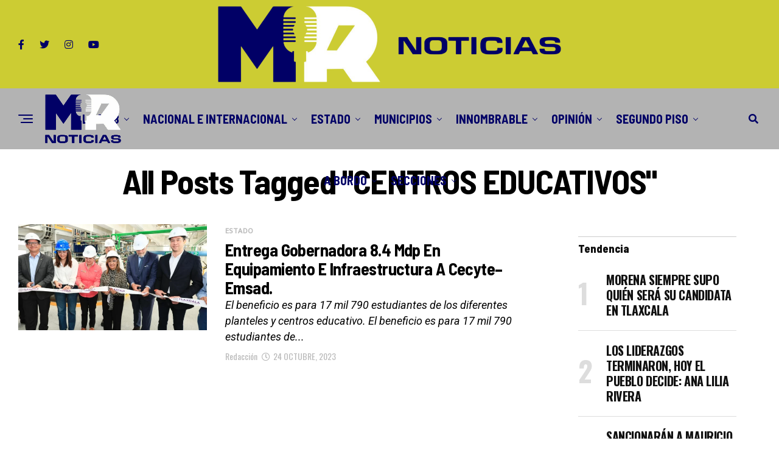

--- FILE ---
content_type: text/html; charset=UTF-8
request_url: https://martinrodriguezhernandez.com/tag/centros-educativos/
body_size: 32809
content:
<!DOCTYPE html>
<html lang="es">
<head>
<meta charset="UTF-8" >
<meta name="viewport" id="viewport" content="width=device-width, initial-scale=1.0, maximum-scale=5.0, minimum-scale=1.0, user-scalable=yes" />
<meta name='robots' content='index, follow, max-image-preview:large, max-snippet:-1, max-video-preview:-1' />

	<!-- This site is optimized with the Yoast SEO plugin v26.8 - https://yoast.com/product/yoast-seo-wordpress/ -->
	<title>CENTROS EDUCATIVOS</title>
	<link rel="canonical" href="https://martinrodriguezhernandez.com/tag/centros-educativos/" />
	<meta property="og:locale" content="es_MX" />
	<meta property="og:type" content="article" />
	<meta property="og:title" content="CENTROS EDUCATIVOS" />
	<meta property="og:url" content="https://martinrodriguezhernandez.com/tag/centros-educativos/" />
	<meta property="og:site_name" content="MR Noticias" />
	<meta property="og:image" content="https://martinrodriguezhernandez.com/wp-content/uploads/2024/01/mrh_logo-removebg-preview.png" />
	<meta property="og:image:width" content="606" />
	<meta property="og:image:height" content="412" />
	<meta property="og:image:type" content="image/png" />
	<meta name="twitter:card" content="summary_large_image" />
	<meta name="twitter:site" content="@innombrable_mr" />
	<script type="application/ld+json" class="yoast-schema-graph">{"@context":"https://schema.org","@graph":[{"@type":"CollectionPage","@id":"https://martinrodriguezhernandez.com/tag/centros-educativos/","url":"https://martinrodriguezhernandez.com/tag/centros-educativos/","name":"CENTROS EDUCATIVOS","isPartOf":{"@id":"https://martinrodriguezhernandez.com/#website"},"primaryImageOfPage":{"@id":"https://martinrodriguezhernandez.com/tag/centros-educativos/#primaryimage"},"image":{"@id":"https://martinrodriguezhernandez.com/tag/centros-educativos/#primaryimage"},"thumbnailUrl":"https://martinrodriguezhernandez.com/wp-content/uploads/2023/10/bayer.webp","breadcrumb":{"@id":"https://martinrodriguezhernandez.com/tag/centros-educativos/#breadcrumb"},"inLanguage":"es"},{"@type":"ImageObject","inLanguage":"es","@id":"https://martinrodriguezhernandez.com/tag/centros-educativos/#primaryimage","url":"https://martinrodriguezhernandez.com/wp-content/uploads/2023/10/bayer.webp","contentUrl":"https://martinrodriguezhernandez.com/wp-content/uploads/2023/10/bayer.webp","width":1600,"height":1066},{"@type":"BreadcrumbList","@id":"https://martinrodriguezhernandez.com/tag/centros-educativos/#breadcrumb","itemListElement":[{"@type":"ListItem","position":1,"name":"Inicio","item":"https://martinrodriguezhernandez.com/"},{"@type":"ListItem","position":2,"name":"CENTROS EDUCATIVOS"}]},{"@type":"WebSite","@id":"https://martinrodriguezhernandez.com/#website","url":"https://martinrodriguezhernandez.com/","name":"Martín Rodríguez Hernández Noticias Tlaxcala","description":"Noticias Con Acento Propio","publisher":{"@id":"https://martinrodriguezhernandez.com/#organization"},"alternateName":"MRH","potentialAction":[{"@type":"SearchAction","target":{"@type":"EntryPoint","urlTemplate":"https://martinrodriguezhernandez.com/?s={search_term_string}"},"query-input":{"@type":"PropertyValueSpecification","valueRequired":true,"valueName":"search_term_string"}}],"inLanguage":"es"},{"@type":"Organization","@id":"https://martinrodriguezhernandez.com/#organization","name":"Martín Rodríguez Hernández Noticias Tlaxcala","url":"https://martinrodriguezhernandez.com/","logo":{"@type":"ImageObject","inLanguage":"es","@id":"https://martinrodriguezhernandez.com/#/schema/logo/image/","url":"https://martinrodriguezhernandez.com/wp-content/uploads/2025/09/MRH.jpg","contentUrl":"https://martinrodriguezhernandez.com/wp-content/uploads/2025/09/MRH.jpg","width":640,"height":640,"caption":"Martín Rodríguez Hernández Noticias Tlaxcala"},"image":{"@id":"https://martinrodriguezhernandez.com/#/schema/logo/image/"},"sameAs":["https://www.facebook.com/InnombrableMRH/","https://x.com/innombrable_mr","https://www.instagram.com/innombrable_mr/","https://www.youtube.com/@innombrable_mr"]}]}</script>
	<!-- / Yoast SEO plugin. -->


<link rel='dns-prefetch' href='//ajax.googleapis.com' />
<link rel='dns-prefetch' href='//maxcdn.bootstrapcdn.com' />
<link rel='dns-prefetch' href='//fonts.googleapis.com' />
<link rel="alternate" type="application/rss+xml" title="MR Noticias &raquo; Feed" href="https://martinrodriguezhernandez.com/feed/" />
<link rel="alternate" type="application/rss+xml" title="MR Noticias &raquo; RSS de los comentarios" href="https://martinrodriguezhernandez.com/comments/feed/" />
<link rel="alternate" type="application/rss+xml" title="MR Noticias &raquo; CENTROS EDUCATIVOS RSS de la etiqueta" href="https://martinrodriguezhernandez.com/tag/centros-educativos/feed/" />
		<!-- This site uses the Google Analytics by MonsterInsights plugin v9.11.1 - Using Analytics tracking - https://www.monsterinsights.com/ -->
							<script src="//www.googletagmanager.com/gtag/js?id=G-CDF321F5M8"  data-cfasync="false" data-wpfc-render="false" type="text/javascript" async></script>
			<script data-cfasync="false" data-wpfc-render="false" type="text/javascript">
				var mi_version = '9.11.1';
				var mi_track_user = true;
				var mi_no_track_reason = '';
								var MonsterInsightsDefaultLocations = {"page_location":"https:\/\/martinrodriguezhernandez.com\/tag\/centros-educativos\/"};
								if ( typeof MonsterInsightsPrivacyGuardFilter === 'function' ) {
					var MonsterInsightsLocations = (typeof MonsterInsightsExcludeQuery === 'object') ? MonsterInsightsPrivacyGuardFilter( MonsterInsightsExcludeQuery ) : MonsterInsightsPrivacyGuardFilter( MonsterInsightsDefaultLocations );
				} else {
					var MonsterInsightsLocations = (typeof MonsterInsightsExcludeQuery === 'object') ? MonsterInsightsExcludeQuery : MonsterInsightsDefaultLocations;
				}

								var disableStrs = [
										'ga-disable-G-CDF321F5M8',
									];

				/* Function to detect opted out users */
				function __gtagTrackerIsOptedOut() {
					for (var index = 0; index < disableStrs.length; index++) {
						if (document.cookie.indexOf(disableStrs[index] + '=true') > -1) {
							return true;
						}
					}

					return false;
				}

				/* Disable tracking if the opt-out cookie exists. */
				if (__gtagTrackerIsOptedOut()) {
					for (var index = 0; index < disableStrs.length; index++) {
						window[disableStrs[index]] = true;
					}
				}

				/* Opt-out function */
				function __gtagTrackerOptout() {
					for (var index = 0; index < disableStrs.length; index++) {
						document.cookie = disableStrs[index] + '=true; expires=Thu, 31 Dec 2099 23:59:59 UTC; path=/';
						window[disableStrs[index]] = true;
					}
				}

				if ('undefined' === typeof gaOptout) {
					function gaOptout() {
						__gtagTrackerOptout();
					}
				}
								window.dataLayer = window.dataLayer || [];

				window.MonsterInsightsDualTracker = {
					helpers: {},
					trackers: {},
				};
				if (mi_track_user) {
					function __gtagDataLayer() {
						dataLayer.push(arguments);
					}

					function __gtagTracker(type, name, parameters) {
						if (!parameters) {
							parameters = {};
						}

						if (parameters.send_to) {
							__gtagDataLayer.apply(null, arguments);
							return;
						}

						if (type === 'event') {
														parameters.send_to = monsterinsights_frontend.v4_id;
							var hookName = name;
							if (typeof parameters['event_category'] !== 'undefined') {
								hookName = parameters['event_category'] + ':' + name;
							}

							if (typeof MonsterInsightsDualTracker.trackers[hookName] !== 'undefined') {
								MonsterInsightsDualTracker.trackers[hookName](parameters);
							} else {
								__gtagDataLayer('event', name, parameters);
							}
							
						} else {
							__gtagDataLayer.apply(null, arguments);
						}
					}

					__gtagTracker('js', new Date());
					__gtagTracker('set', {
						'developer_id.dZGIzZG': true,
											});
					if ( MonsterInsightsLocations.page_location ) {
						__gtagTracker('set', MonsterInsightsLocations);
					}
										__gtagTracker('config', 'G-CDF321F5M8', {"forceSSL":"true","link_attribution":"true","page_path":location.pathname + location.search + location.hash} );
										window.gtag = __gtagTracker;										(function () {
						/* https://developers.google.com/analytics/devguides/collection/analyticsjs/ */
						/* ga and __gaTracker compatibility shim. */
						var noopfn = function () {
							return null;
						};
						var newtracker = function () {
							return new Tracker();
						};
						var Tracker = function () {
							return null;
						};
						var p = Tracker.prototype;
						p.get = noopfn;
						p.set = noopfn;
						p.send = function () {
							var args = Array.prototype.slice.call(arguments);
							args.unshift('send');
							__gaTracker.apply(null, args);
						};
						var __gaTracker = function () {
							var len = arguments.length;
							if (len === 0) {
								return;
							}
							var f = arguments[len - 1];
							if (typeof f !== 'object' || f === null || typeof f.hitCallback !== 'function') {
								if ('send' === arguments[0]) {
									var hitConverted, hitObject = false, action;
									if ('event' === arguments[1]) {
										if ('undefined' !== typeof arguments[3]) {
											hitObject = {
												'eventAction': arguments[3],
												'eventCategory': arguments[2],
												'eventLabel': arguments[4],
												'value': arguments[5] ? arguments[5] : 1,
											}
										}
									}
									if ('pageview' === arguments[1]) {
										if ('undefined' !== typeof arguments[2]) {
											hitObject = {
												'eventAction': 'page_view',
												'page_path': arguments[2],
											}
										}
									}
									if (typeof arguments[2] === 'object') {
										hitObject = arguments[2];
									}
									if (typeof arguments[5] === 'object') {
										Object.assign(hitObject, arguments[5]);
									}
									if ('undefined' !== typeof arguments[1].hitType) {
										hitObject = arguments[1];
										if ('pageview' === hitObject.hitType) {
											hitObject.eventAction = 'page_view';
										}
									}
									if (hitObject) {
										action = 'timing' === arguments[1].hitType ? 'timing_complete' : hitObject.eventAction;
										hitConverted = mapArgs(hitObject);
										__gtagTracker('event', action, hitConverted);
									}
								}
								return;
							}

							function mapArgs(args) {
								var arg, hit = {};
								var gaMap = {
									'eventCategory': 'event_category',
									'eventAction': 'event_action',
									'eventLabel': 'event_label',
									'eventValue': 'event_value',
									'nonInteraction': 'non_interaction',
									'timingCategory': 'event_category',
									'timingVar': 'name',
									'timingValue': 'value',
									'timingLabel': 'event_label',
									'page': 'page_path',
									'location': 'page_location',
									'title': 'page_title',
									'referrer' : 'page_referrer',
								};
								for (arg in args) {
																		if (!(!args.hasOwnProperty(arg) || !gaMap.hasOwnProperty(arg))) {
										hit[gaMap[arg]] = args[arg];
									} else {
										hit[arg] = args[arg];
									}
								}
								return hit;
							}

							try {
								f.hitCallback();
							} catch (ex) {
							}
						};
						__gaTracker.create = newtracker;
						__gaTracker.getByName = newtracker;
						__gaTracker.getAll = function () {
							return [];
						};
						__gaTracker.remove = noopfn;
						__gaTracker.loaded = true;
						window['__gaTracker'] = __gaTracker;
					})();
									} else {
										console.log("");
					(function () {
						function __gtagTracker() {
							return null;
						}

						window['__gtagTracker'] = __gtagTracker;
						window['gtag'] = __gtagTracker;
					})();
									}
			</script>
							<!-- / Google Analytics by MonsterInsights -->
		<style id='wp-img-auto-sizes-contain-inline-css' type='text/css'>
img:is([sizes=auto i],[sizes^="auto," i]){contain-intrinsic-size:3000px 1500px}
/*# sourceURL=wp-img-auto-sizes-contain-inline-css */
</style>
<link rel='stylesheet' id='sbi_styles-css' href='https://martinrodriguezhernandez.com/wp-content/plugins/instagram-feed/css/sbi-styles.min.css?ver=6.10.0' type='text/css' media='all' />
<style id='wp-emoji-styles-inline-css' type='text/css'>

	img.wp-smiley, img.emoji {
		display: inline !important;
		border: none !important;
		box-shadow: none !important;
		height: 1em !important;
		width: 1em !important;
		margin: 0 0.07em !important;
		vertical-align: -0.1em !important;
		background: none !important;
		padding: 0 !important;
	}
/*# sourceURL=wp-emoji-styles-inline-css */
</style>
<style id='wp-block-library-inline-css' type='text/css'>
:root{--wp-block-synced-color:#7a00df;--wp-block-synced-color--rgb:122,0,223;--wp-bound-block-color:var(--wp-block-synced-color);--wp-editor-canvas-background:#ddd;--wp-admin-theme-color:#007cba;--wp-admin-theme-color--rgb:0,124,186;--wp-admin-theme-color-darker-10:#006ba1;--wp-admin-theme-color-darker-10--rgb:0,107,160.5;--wp-admin-theme-color-darker-20:#005a87;--wp-admin-theme-color-darker-20--rgb:0,90,135;--wp-admin-border-width-focus:2px}@media (min-resolution:192dpi){:root{--wp-admin-border-width-focus:1.5px}}.wp-element-button{cursor:pointer}:root .has-very-light-gray-background-color{background-color:#eee}:root .has-very-dark-gray-background-color{background-color:#313131}:root .has-very-light-gray-color{color:#eee}:root .has-very-dark-gray-color{color:#313131}:root .has-vivid-green-cyan-to-vivid-cyan-blue-gradient-background{background:linear-gradient(135deg,#00d084,#0693e3)}:root .has-purple-crush-gradient-background{background:linear-gradient(135deg,#34e2e4,#4721fb 50%,#ab1dfe)}:root .has-hazy-dawn-gradient-background{background:linear-gradient(135deg,#faaca8,#dad0ec)}:root .has-subdued-olive-gradient-background{background:linear-gradient(135deg,#fafae1,#67a671)}:root .has-atomic-cream-gradient-background{background:linear-gradient(135deg,#fdd79a,#004a59)}:root .has-nightshade-gradient-background{background:linear-gradient(135deg,#330968,#31cdcf)}:root .has-midnight-gradient-background{background:linear-gradient(135deg,#020381,#2874fc)}:root{--wp--preset--font-size--normal:16px;--wp--preset--font-size--huge:42px}.has-regular-font-size{font-size:1em}.has-larger-font-size{font-size:2.625em}.has-normal-font-size{font-size:var(--wp--preset--font-size--normal)}.has-huge-font-size{font-size:var(--wp--preset--font-size--huge)}.has-text-align-center{text-align:center}.has-text-align-left{text-align:left}.has-text-align-right{text-align:right}.has-fit-text{white-space:nowrap!important}#end-resizable-editor-section{display:none}.aligncenter{clear:both}.items-justified-left{justify-content:flex-start}.items-justified-center{justify-content:center}.items-justified-right{justify-content:flex-end}.items-justified-space-between{justify-content:space-between}.screen-reader-text{border:0;clip-path:inset(50%);height:1px;margin:-1px;overflow:hidden;padding:0;position:absolute;width:1px;word-wrap:normal!important}.screen-reader-text:focus{background-color:#ddd;clip-path:none;color:#444;display:block;font-size:1em;height:auto;left:5px;line-height:normal;padding:15px 23px 14px;text-decoration:none;top:5px;width:auto;z-index:100000}html :where(.has-border-color){border-style:solid}html :where([style*=border-top-color]){border-top-style:solid}html :where([style*=border-right-color]){border-right-style:solid}html :where([style*=border-bottom-color]){border-bottom-style:solid}html :where([style*=border-left-color]){border-left-style:solid}html :where([style*=border-width]){border-style:solid}html :where([style*=border-top-width]){border-top-style:solid}html :where([style*=border-right-width]){border-right-style:solid}html :where([style*=border-bottom-width]){border-bottom-style:solid}html :where([style*=border-left-width]){border-left-style:solid}html :where(img[class*=wp-image-]){height:auto;max-width:100%}:where(figure){margin:0 0 1em}html :where(.is-position-sticky){--wp-admin--admin-bar--position-offset:var(--wp-admin--admin-bar--height,0px)}@media screen and (max-width:600px){html :where(.is-position-sticky){--wp-admin--admin-bar--position-offset:0px}}

/*# sourceURL=wp-block-library-inline-css */
</style><style id='global-styles-inline-css' type='text/css'>
:root{--wp--preset--aspect-ratio--square: 1;--wp--preset--aspect-ratio--4-3: 4/3;--wp--preset--aspect-ratio--3-4: 3/4;--wp--preset--aspect-ratio--3-2: 3/2;--wp--preset--aspect-ratio--2-3: 2/3;--wp--preset--aspect-ratio--16-9: 16/9;--wp--preset--aspect-ratio--9-16: 9/16;--wp--preset--color--black: #000000;--wp--preset--color--cyan-bluish-gray: #abb8c3;--wp--preset--color--white: #ffffff;--wp--preset--color--pale-pink: #f78da7;--wp--preset--color--vivid-red: #cf2e2e;--wp--preset--color--luminous-vivid-orange: #ff6900;--wp--preset--color--luminous-vivid-amber: #fcb900;--wp--preset--color--light-green-cyan: #7bdcb5;--wp--preset--color--vivid-green-cyan: #00d084;--wp--preset--color--pale-cyan-blue: #8ed1fc;--wp--preset--color--vivid-cyan-blue: #0693e3;--wp--preset--color--vivid-purple: #9b51e0;--wp--preset--gradient--vivid-cyan-blue-to-vivid-purple: linear-gradient(135deg,rgb(6,147,227) 0%,rgb(155,81,224) 100%);--wp--preset--gradient--light-green-cyan-to-vivid-green-cyan: linear-gradient(135deg,rgb(122,220,180) 0%,rgb(0,208,130) 100%);--wp--preset--gradient--luminous-vivid-amber-to-luminous-vivid-orange: linear-gradient(135deg,rgb(252,185,0) 0%,rgb(255,105,0) 100%);--wp--preset--gradient--luminous-vivid-orange-to-vivid-red: linear-gradient(135deg,rgb(255,105,0) 0%,rgb(207,46,46) 100%);--wp--preset--gradient--very-light-gray-to-cyan-bluish-gray: linear-gradient(135deg,rgb(238,238,238) 0%,rgb(169,184,195) 100%);--wp--preset--gradient--cool-to-warm-spectrum: linear-gradient(135deg,rgb(74,234,220) 0%,rgb(151,120,209) 20%,rgb(207,42,186) 40%,rgb(238,44,130) 60%,rgb(251,105,98) 80%,rgb(254,248,76) 100%);--wp--preset--gradient--blush-light-purple: linear-gradient(135deg,rgb(255,206,236) 0%,rgb(152,150,240) 100%);--wp--preset--gradient--blush-bordeaux: linear-gradient(135deg,rgb(254,205,165) 0%,rgb(254,45,45) 50%,rgb(107,0,62) 100%);--wp--preset--gradient--luminous-dusk: linear-gradient(135deg,rgb(255,203,112) 0%,rgb(199,81,192) 50%,rgb(65,88,208) 100%);--wp--preset--gradient--pale-ocean: linear-gradient(135deg,rgb(255,245,203) 0%,rgb(182,227,212) 50%,rgb(51,167,181) 100%);--wp--preset--gradient--electric-grass: linear-gradient(135deg,rgb(202,248,128) 0%,rgb(113,206,126) 100%);--wp--preset--gradient--midnight: linear-gradient(135deg,rgb(2,3,129) 0%,rgb(40,116,252) 100%);--wp--preset--font-size--small: 13px;--wp--preset--font-size--medium: 20px;--wp--preset--font-size--large: 36px;--wp--preset--font-size--x-large: 42px;--wp--preset--spacing--20: 0.44rem;--wp--preset--spacing--30: 0.67rem;--wp--preset--spacing--40: 1rem;--wp--preset--spacing--50: 1.5rem;--wp--preset--spacing--60: 2.25rem;--wp--preset--spacing--70: 3.38rem;--wp--preset--spacing--80: 5.06rem;--wp--preset--shadow--natural: 6px 6px 9px rgba(0, 0, 0, 0.2);--wp--preset--shadow--deep: 12px 12px 50px rgba(0, 0, 0, 0.4);--wp--preset--shadow--sharp: 6px 6px 0px rgba(0, 0, 0, 0.2);--wp--preset--shadow--outlined: 6px 6px 0px -3px rgb(255, 255, 255), 6px 6px rgb(0, 0, 0);--wp--preset--shadow--crisp: 6px 6px 0px rgb(0, 0, 0);}:where(.is-layout-flex){gap: 0.5em;}:where(.is-layout-grid){gap: 0.5em;}body .is-layout-flex{display: flex;}.is-layout-flex{flex-wrap: wrap;align-items: center;}.is-layout-flex > :is(*, div){margin: 0;}body .is-layout-grid{display: grid;}.is-layout-grid > :is(*, div){margin: 0;}:where(.wp-block-columns.is-layout-flex){gap: 2em;}:where(.wp-block-columns.is-layout-grid){gap: 2em;}:where(.wp-block-post-template.is-layout-flex){gap: 1.25em;}:where(.wp-block-post-template.is-layout-grid){gap: 1.25em;}.has-black-color{color: var(--wp--preset--color--black) !important;}.has-cyan-bluish-gray-color{color: var(--wp--preset--color--cyan-bluish-gray) !important;}.has-white-color{color: var(--wp--preset--color--white) !important;}.has-pale-pink-color{color: var(--wp--preset--color--pale-pink) !important;}.has-vivid-red-color{color: var(--wp--preset--color--vivid-red) !important;}.has-luminous-vivid-orange-color{color: var(--wp--preset--color--luminous-vivid-orange) !important;}.has-luminous-vivid-amber-color{color: var(--wp--preset--color--luminous-vivid-amber) !important;}.has-light-green-cyan-color{color: var(--wp--preset--color--light-green-cyan) !important;}.has-vivid-green-cyan-color{color: var(--wp--preset--color--vivid-green-cyan) !important;}.has-pale-cyan-blue-color{color: var(--wp--preset--color--pale-cyan-blue) !important;}.has-vivid-cyan-blue-color{color: var(--wp--preset--color--vivid-cyan-blue) !important;}.has-vivid-purple-color{color: var(--wp--preset--color--vivid-purple) !important;}.has-black-background-color{background-color: var(--wp--preset--color--black) !important;}.has-cyan-bluish-gray-background-color{background-color: var(--wp--preset--color--cyan-bluish-gray) !important;}.has-white-background-color{background-color: var(--wp--preset--color--white) !important;}.has-pale-pink-background-color{background-color: var(--wp--preset--color--pale-pink) !important;}.has-vivid-red-background-color{background-color: var(--wp--preset--color--vivid-red) !important;}.has-luminous-vivid-orange-background-color{background-color: var(--wp--preset--color--luminous-vivid-orange) !important;}.has-luminous-vivid-amber-background-color{background-color: var(--wp--preset--color--luminous-vivid-amber) !important;}.has-light-green-cyan-background-color{background-color: var(--wp--preset--color--light-green-cyan) !important;}.has-vivid-green-cyan-background-color{background-color: var(--wp--preset--color--vivid-green-cyan) !important;}.has-pale-cyan-blue-background-color{background-color: var(--wp--preset--color--pale-cyan-blue) !important;}.has-vivid-cyan-blue-background-color{background-color: var(--wp--preset--color--vivid-cyan-blue) !important;}.has-vivid-purple-background-color{background-color: var(--wp--preset--color--vivid-purple) !important;}.has-black-border-color{border-color: var(--wp--preset--color--black) !important;}.has-cyan-bluish-gray-border-color{border-color: var(--wp--preset--color--cyan-bluish-gray) !important;}.has-white-border-color{border-color: var(--wp--preset--color--white) !important;}.has-pale-pink-border-color{border-color: var(--wp--preset--color--pale-pink) !important;}.has-vivid-red-border-color{border-color: var(--wp--preset--color--vivid-red) !important;}.has-luminous-vivid-orange-border-color{border-color: var(--wp--preset--color--luminous-vivid-orange) !important;}.has-luminous-vivid-amber-border-color{border-color: var(--wp--preset--color--luminous-vivid-amber) !important;}.has-light-green-cyan-border-color{border-color: var(--wp--preset--color--light-green-cyan) !important;}.has-vivid-green-cyan-border-color{border-color: var(--wp--preset--color--vivid-green-cyan) !important;}.has-pale-cyan-blue-border-color{border-color: var(--wp--preset--color--pale-cyan-blue) !important;}.has-vivid-cyan-blue-border-color{border-color: var(--wp--preset--color--vivid-cyan-blue) !important;}.has-vivid-purple-border-color{border-color: var(--wp--preset--color--vivid-purple) !important;}.has-vivid-cyan-blue-to-vivid-purple-gradient-background{background: var(--wp--preset--gradient--vivid-cyan-blue-to-vivid-purple) !important;}.has-light-green-cyan-to-vivid-green-cyan-gradient-background{background: var(--wp--preset--gradient--light-green-cyan-to-vivid-green-cyan) !important;}.has-luminous-vivid-amber-to-luminous-vivid-orange-gradient-background{background: var(--wp--preset--gradient--luminous-vivid-amber-to-luminous-vivid-orange) !important;}.has-luminous-vivid-orange-to-vivid-red-gradient-background{background: var(--wp--preset--gradient--luminous-vivid-orange-to-vivid-red) !important;}.has-very-light-gray-to-cyan-bluish-gray-gradient-background{background: var(--wp--preset--gradient--very-light-gray-to-cyan-bluish-gray) !important;}.has-cool-to-warm-spectrum-gradient-background{background: var(--wp--preset--gradient--cool-to-warm-spectrum) !important;}.has-blush-light-purple-gradient-background{background: var(--wp--preset--gradient--blush-light-purple) !important;}.has-blush-bordeaux-gradient-background{background: var(--wp--preset--gradient--blush-bordeaux) !important;}.has-luminous-dusk-gradient-background{background: var(--wp--preset--gradient--luminous-dusk) !important;}.has-pale-ocean-gradient-background{background: var(--wp--preset--gradient--pale-ocean) !important;}.has-electric-grass-gradient-background{background: var(--wp--preset--gradient--electric-grass) !important;}.has-midnight-gradient-background{background: var(--wp--preset--gradient--midnight) !important;}.has-small-font-size{font-size: var(--wp--preset--font-size--small) !important;}.has-medium-font-size{font-size: var(--wp--preset--font-size--medium) !important;}.has-large-font-size{font-size: var(--wp--preset--font-size--large) !important;}.has-x-large-font-size{font-size: var(--wp--preset--font-size--x-large) !important;}
/*# sourceURL=global-styles-inline-css */
</style>

<style id='classic-theme-styles-inline-css' type='text/css'>
/*! This file is auto-generated */
.wp-block-button__link{color:#fff;background-color:#32373c;border-radius:9999px;box-shadow:none;text-decoration:none;padding:calc(.667em + 2px) calc(1.333em + 2px);font-size:1.125em}.wp-block-file__button{background:#32373c;color:#fff;text-decoration:none}
/*# sourceURL=/wp-includes/css/classic-themes.min.css */
</style>
<link rel='stylesheet' id='ditty-displays-css' href='https://martinrodriguezhernandez.com/wp-content/plugins/ditty-news-ticker/assets/build/dittyDisplays.css?ver=3.1.63' type='text/css' media='all' />
<link rel='stylesheet' id='ditty-fontawesome-css' href='https://martinrodriguezhernandez.com/wp-content/plugins/ditty-news-ticker/includes/libs/fontawesome-6.4.0/css/all.css?ver=6.4.0' type='text/css' media='' />
<link rel='stylesheet' id='inf-font-awesome-css' href='https://martinrodriguezhernandez.com/wp-content/plugins/post-slider-and-carousel/assets/css/font-awesome.min.css?ver=3.5.4' type='text/css' media='all' />
<link rel='stylesheet' id='owl-carousel-css' href='https://martinrodriguezhernandez.com/wp-content/plugins/post-slider-and-carousel/assets/css/owl.carousel.min.css?ver=3.5.4' type='text/css' media='all' />
<link rel='stylesheet' id='psacp-public-style-css' href='https://martinrodriguezhernandez.com/wp-content/plugins/post-slider-and-carousel/assets/css/psacp-public.min.css?ver=3.5.4' type='text/css' media='all' />
<link rel='stylesheet' id='t4bnt-style-css' href='https://martinrodriguezhernandez.com/wp-content/plugins/t4b-news-ticker/assets/css/t4bnt-scroll.css?ver=1.4.2' type='text/css' media='all' />
<style id='wpxpo-global-style-inline-css' type='text/css'>
:root {
			--preset-color1: #037fff;
			--preset-color2: #026fe0;
			--preset-color3: #071323;
			--preset-color4: #132133;
			--preset-color5: #34495e;
			--preset-color6: #787676;
			--preset-color7: #f0f2f3;
			--preset-color8: #f8f9fa;
			--preset-color9: #ffffff;
		}{}
/*# sourceURL=wpxpo-global-style-inline-css */
</style>
<style id='ultp-preset-colors-style-inline-css' type='text/css'>
:root { --postx_preset_Base_1_color: #f4f4ff; --postx_preset_Base_2_color: #dddff8; --postx_preset_Base_3_color: #B4B4D6; --postx_preset_Primary_color: #3323f0; --postx_preset_Secondary_color: #4a5fff; --postx_preset_Tertiary_color: #FFFFFF; --postx_preset_Contrast_3_color: #545472; --postx_preset_Contrast_2_color: #262657; --postx_preset_Contrast_1_color: #10102e; --postx_preset_Over_Primary_color: #ffffff;  }
/*# sourceURL=ultp-preset-colors-style-inline-css */
</style>
<style id='ultp-preset-gradient-style-inline-css' type='text/css'>
:root { --postx_preset_Primary_to_Secondary_to_Right_gradient: linear-gradient(90deg, var(--postx_preset_Primary_color) 0%, var(--postx_preset_Secondary_color) 100%); --postx_preset_Primary_to_Secondary_to_Bottom_gradient: linear-gradient(180deg, var(--postx_preset_Primary_color) 0%, var(--postx_preset_Secondary_color) 100%); --postx_preset_Secondary_to_Primary_to_Right_gradient: linear-gradient(90deg, var(--postx_preset_Secondary_color) 0%, var(--postx_preset_Primary_color) 100%); --postx_preset_Secondary_to_Primary_to_Bottom_gradient: linear-gradient(180deg, var(--postx_preset_Secondary_color) 0%, var(--postx_preset_Primary_color) 100%); --postx_preset_Cold_Evening_gradient: linear-gradient(0deg, rgb(12, 52, 131) 0%, rgb(162, 182, 223) 100%, rgb(107, 140, 206) 100%, rgb(162, 182, 223) 100%); --postx_preset_Purple_Division_gradient: linear-gradient(0deg, rgb(112, 40, 228) 0%, rgb(229, 178, 202) 100%); --postx_preset_Over_Sun_gradient: linear-gradient(60deg, rgb(171, 236, 214) 0%, rgb(251, 237, 150) 100%); --postx_preset_Morning_Salad_gradient: linear-gradient(-255deg, rgb(183, 248, 219) 0%, rgb(80, 167, 194) 100%); --postx_preset_Fabled_Sunset_gradient: linear-gradient(-270deg, rgb(35, 21, 87) 0%, rgb(68, 16, 122) 29%, rgb(255, 19, 97) 67%, rgb(255, 248, 0) 100%);  }
/*# sourceURL=ultp-preset-gradient-style-inline-css */
</style>
<style id='ultp-preset-typo-style-inline-css' type='text/css'>
@import url('https://fonts.googleapis.com/css?family=Roboto:100,100i,300,300i,400,400i,500,500i,700,700i,900,900i'); :root { --postx_preset_Heading_typo_font_family: Roboto; --postx_preset_Heading_typo_font_family_type: sans-serif; --postx_preset_Heading_typo_font_weight: 600; --postx_preset_Heading_typo_text_transform: capitalize; --postx_preset_Body_and_Others_typo_font_family: Roboto; --postx_preset_Body_and_Others_typo_font_family_type: sans-serif; --postx_preset_Body_and_Others_typo_font_weight: 400; --postx_preset_Body_and_Others_typo_text_transform: lowercase; --postx_preset_body_typo_font_size_lg: 16px; --postx_preset_paragraph_1_typo_font_size_lg: 12px; --postx_preset_paragraph_2_typo_font_size_lg: 12px; --postx_preset_paragraph_3_typo_font_size_lg: 12px; --postx_preset_heading_h1_typo_font_size_lg: 42px; --postx_preset_heading_h2_typo_font_size_lg: 36px; --postx_preset_heading_h3_typo_font_size_lg: 30px; --postx_preset_heading_h4_typo_font_size_lg: 24px; --postx_preset_heading_h5_typo_font_size_lg: 20px; --postx_preset_heading_h6_typo_font_size_lg: 16px; }
/*# sourceURL=ultp-preset-typo-style-inline-css */
</style>
<link rel='stylesheet' id='ql-jquery-ui-css' href='//ajax.googleapis.com/ajax/libs/jqueryui/1.12.1/themes/smoothness/jquery-ui.css?ver=6.9' type='text/css' media='all' />
<link rel='stylesheet' id='cff-css' href='https://martinrodriguezhernandez.com/wp-content/plugins/custom-facebook-feed/assets/css/cff-style.min.css?ver=4.3.4' type='text/css' media='all' />
<link rel='stylesheet' id='sb-font-awesome-css' href='https://maxcdn.bootstrapcdn.com/font-awesome/4.7.0/css/font-awesome.min.css?ver=6.9' type='text/css' media='all' />
<link rel='stylesheet' id='zox-custom-style-css' href='https://martinrodriguezhernandez.com/wp-content/themes/zoxpress/style.css?ver=6.9' type='text/css' media='all' />
<style id='zox-custom-style-inline-css' type='text/css'>


	a,
	a:visited,
	a:hover h2.zox-s-title1,
	a:hover h2.zox-s-title1-feat,
	a:hover h2.zox-s-title2,
	a:hover h2.zox-s-title3,
	.zox-post-body p a,
	h3.zox-post-cat a,
	.sp-template a,
	.sp-data-table a,
	span.zox-author-name a,
	a:hover h2.zox-authors-latest,
	span.zox-authors-name a:hover,
	#zox-side-wrap a:hover {
		color: #000066;
	}

	.zox-s8 a:hover h2.zox-s-title1,
	.zox-s8 a:hover h2.zox-s-title1-feat,
	.zox-s8 a:hover h2.zox-s-title2,
	.zox-s8 a:hover h2.zox-s-title3 {
		box-shadow: 15px 0 0 #fff, -10px 0 0 #fff;
		color: #000066;
	}

	.woocommerce-message:before,
	.woocommerce-info:before,
	.woocommerce-message:before,
	.woocommerce .star-rating span:before,
	span.zox-s-cat,
	h3.zox-post-cat a,
	.zox-s6 span.zox-s-cat,
	.zox-s8 span.zox-s-cat,
	.zox-widget-side-trend-wrap .zox-art-text:before {
		color: #000066;
	}

	.zox-widget-bgp,
	.zox-widget-bgp.zox-widget-txtw .zox-art-wrap,
	.zox-widget-bgp.zox-widget-txtw .zox-widget-featl-sub .zox-art-wrap,
	.zox-s4 .zox-widget-bgp span.zox-s-cat,
	.woocommerce span.onsale,
	.zox-s7 .zox-byline-wrap:before,
	.zox-s3 span.zox-s-cat,
	.zox-o1 span.zox-s-cat,
	.zox-s3 .zox-widget-side-trend-wrap .zox-art-text:before,
	.sp-table-caption,
	#zox-search-form #zox-search-submit,
	#zox-search-form2 #zox-search-submit2,
	.pagination .current,
	.pagination a:hover,
	.zox-o6 span.zox-s-cat {
		background: #000066;
	}

	.woocommerce .widget_price_filter .ui-slider .ui-slider-handle,
	.woocommerce #respond input#submit.alt,
	.woocommerce a.button.alt,
	.woocommerce button.button.alt,
	.woocommerce input.button.alt,
	.woocommerce #respond input#submit.alt:hover,
	.woocommerce a.button.alt:hover,
	.woocommerce button.button.alt:hover,
	.woocommerce input.button.alt:hover {
		background-color: #000066;
	}

	.woocommerce-error,
	.woocommerce-info,
	.woocommerce-message {
		border-top-color: #000066;
	}

	.zox-feat-ent1-left,
	.zox-ent1 .zox-side-widget {
		border-top: 2px solid #000066;
	}

	.zox-feat-ent3-main-wrap h2.zox-s-title2 {
		background-color: #000066;
		box-shadow: 15px 0 0 #000066, -10px 0 0 #000066;
	}

	.zox-widget-side-trend-wrap .zox-art-text:before,
	.pagination .current,
	.pagination a:hover {
		border: 1px solid #000066;
	}

	.zox-post-type {
		border: 3px solid #000066;
	}
	.zox-net1 .zox-post-type,
	.zox-net2 .zox-post-type {
		background: #000066;
	}
	.zox-widget-featl-sub .zox-post-type {
		border: 2px solid #000066;
	}

	@media screen and (max-width: 479px) {
	.zox-net1.zox-s4 .zox-widget-bgp .zox-art-main span.zox-s-cat {
		background: #000066 !important;
	}
	}

	.zox-o3 h3.zox-s-cat {
		background: #cccc33;
	}

	.zox-widget-bgs,
	.zox-widget-bgs.zox-widget-txtw .zox-art-wrap,
	.zox-widget-bgs.zox-widget-txtw .zox-widget-featl-sub .zox-art-wrap,
	.zox-s4 .zox-widget-bgs span.zox-s-cat {
		background: #cccc33;
	}

	#zox-top-head-wrap {
		background: #cccc33;
	}

	span.zox-top-soc-but,
	.zox-top-nav-menu ul li a,
	span.zox-woo-cart-icon {
		color: #000066;
	}

	span.zox-woo-cart-num {
		background: #000066;
	}

	.zox-top-nav-menu ul li:hover a {
		color: #000066;
	}

	#zox-top-head-wrap,
	#zox-top-head,
	#zox-top-head-left,
	#zox-top-head-mid,
	#zox-top-head-right,
	.zox-top-nav-menu ul {
		height: 145px;
	}

	#zox-top-head-mid img {
		max-height: calc(145px - 20px);
	}

	.zox-top-nav-menu ul li a {
		font-size: 25px;
	}

	#zox-bot-head-wrap,
	#zox-bot-head-wrap.zox-trans-bot.zox-fix-up,
	#zox-fly-wrap,
	#zox-bot-head-wrap.zox-trans-bot:hover {
		background-color: #b3b3b3;
		background-image: none;
	}

	.zox-nav-menu ul li a,
	span.zox-nav-search-but,
	span.zox-night,
	.zox-trans-bot.zox-fix-up .zox-nav-menu ul li a,
	.zox-trans-bot.zox-fix-up span.zox-nav-search-but,
	nav.zox-fly-nav-menu ul li a,
	span.zox-fly-soc-head,
	ul.zox-fly-soc-list li a,
	nav.zox-fly-nav-menu ul li.menu-item-has-children:after {
		color: #000066;
	}

	.zox-nav-menu ul li.menu-item-has-children a:after,
	.zox-nav-menu ul li.zox-mega-drop a:after {
		border-right: 1px solid #000066;
		border-bottom: 1px solid #000066;
	}

	.zox-fly-but-wrap span,
	.zox-trans-bot.zox-fix-up .zox-fly-but-wrap span {
		background: #000066;
	}

	.zox-nav-menu ul li:hover a,
	span.zox-nav-search-but:hover,
	span.zox-night:hover {
		color: #000066;
	}

	.zox-fly-but-wrap:hover span {
		background: #000066;
	}

	span.zox-widget-main-title {
		color: #cccc66;
	}

	#zox-foot-wrap {
		background: #b3b3b3;
	}

	#zox-foot-wrap p {
		color: #000066;
	}

	#zox-foot-wrap a {
		color: #000000;
	}

	ul.zox-foot-soc-list li a {
		border: 1px solid #000000;
	}

	span.zox-widget-side-title {
		color: #cccc33;
	}

	span.zox-post-main-title {
		color: #000066;
	}

	.zox-top-nav-menu ul li a {
		padding-top: calc((145px - 25px) / 2);
		padding-bottom: calc((145px - 25px) / 2);
	}

	#zox-bot-head-wrap,
	.zox-bot-head-menu,
	#zox-bot-head,
	#zox-bot-head-left,
	#zox-bot-head-right,
	#zox-bot-head-mid,
	.zox-bot-head-logo,
	.zox-bot-head-logo-main,
	.zox-nav-menu,
	.zox-nav-menu ul {
		height: 100px;
	}

	.zox-bot-head-logo img,
	.zox-bot-head-logo-main img {
		max-height: calc(100px - 20px);
	}

	.zox-nav-menu ul li ul.sub-menu,
	.zox-nav-menu ul li.menu-item-object-category .zox-mega-dropdown {
		top: 100px;
	}

	.zox-nav-menu ul li a {
		font-size: 20px;
	}

	.zox-nav-menu ul li a {
		padding-top: calc((100px - 20px) / 2);
		padding-bottom: calc((100px - 20px) / 2);
	}

	.zox-fix-up {
		top: -100px !important;
		-webkit-transform: translate3d(0,-100px,0) !important;
	   	   -moz-transform: translate3d(0,-100px,0) !important;
	    	-ms-transform: translate3d(0,-100px,0) !important;
	     	 -o-transform: translate3d(0,-100px,0) !important;
				transform: translate3d(0,-100px,0) !important;
	}

	.zox-fix {
		top: -100px;
		-webkit-transform: translate3d(0,100px,0) !important;
	   	   -moz-transform: translate3d(0,100px,0) !important;
	    	-ms-transform: translate3d(0,100px,0) !important;
	     	 -o-transform: translate3d(0,100px,0) !important;
				transform: translate3d(0,100px,0) !important;
	}

	.zox-fix-up .zox-nav-menu ul li a {
		padding-top: calc((60px - 20px) / 2);
		padding-bottom: calc((60px - 20px) / 2);
	}

	.zox-feat-ent1-grid,
	.zox-feat-ent2-bot,
	.zox-feat-net1-grid {
		grid-template-columns: auto 400px;
	}

	body,
	span.zox-s-cat,
	span.zox-ad-label,
	.woocommerce ul.product_list_widget li a,
	.woocommerce ul.product_list_widget span.product-title,
	.woocommerce #reviews #comments ol.commentlist li .comment-text p.meta,
	.woocommerce div.product p.price,
	.woocommerce div.product p.price ins,
	.woocommerce div.product p.price del,
	.woocommerce ul.products li.product .price del,
	.woocommerce ul.products li.product .price ins,
	.woocommerce ul.products li.product .price,
	.woocommerce #respond input#submit,
	.woocommerce a.button,
	.woocommerce button.button,
	.woocommerce input.button,
	.woocommerce .widget_price_filter .price_slider_amount .button,
	.woocommerce span.onsale,
	.woocommerce-review-link,
	#woo-content p.woocommerce-result-count,
	.woocommerce div.product .woocommerce-tabs ul.tabs li a,
	.woocommerce .woocommerce-breadcrumb,
	.woocommerce #respond input#submit.alt,
	.woocommerce a.button.alt,
	.woocommerce button.button.alt,
	.woocommerce input.button.alt,
	.zox-post-tags-header,
	.zox-post-tags a {
		font-family: 'Shanti', sans-serif;
		font-weight: 400;
		text-transform: None;
	}

	#zox-woo-side-wrap span.zox-widget-side-title,
	span.zox-authors-name a,
	h1.zox-author-top-head {
		font-family: 'Shanti', sans-serif;
	}

	p.zox-s-graph,
	span.zox-post-excerpt p,
	.zox-post-body p,
	#woo-content p,
	#zox-404 p,
	.zox-post-body ul li,
	.zox-post-body ol li,
	.zox-author-box-text p {
		font-family: 'Roboto', sans-serif;
		font-weight: 400;
		text-transform: None;
	}

	.zox-nav-menu ul li a,
	.zox-top-nav-menu ul li a,
	nav.zox-fly-nav-menu ul li a {
		font-family: 'Barlow Semi Condensed', sans-serif;
		font-weight: 700;
		text-transform: Uppercase;
	}

	.zox-nav-menu ul li ul.zox-mega-list li a,
	.zox-nav-menu ul li ul.zox-mega-list li a p {
		font-family: 'Barlow Semi Condensed', sans-serif;
	}

	h2.zox-s-title1,
	h2.zox-s-title1-feat,
	.woocommerce div.product .product_title,
	.woocommerce .related h2,
	#woo-content .summary p.price,
	.woocommerce div.product .woocommerce-tabs .panel h2,
	#zox-404 h1,
	h1.zox-post-title,
	.zox-widget-side-trend-wrap .zox-art-text:before,
	.zox-post-body blockquote p,
	.zox-post-body .wp-block-pullquote blockquote p,
	.zox-post-body h1,
	.zox-post-body h2,
	.zox-post-body h3,
	.zox-post-body h4,
	.zox-post-body h5,
	.zox-post-body h6,
	.comment-inner h1,
	.comment-inner h2,
	.comment-inner h3,
	.comment-inner h4,
	.comment-inner h5,
	.comment-inner h6,
	span.zox-author-box-name a {
		font-family: 'Barlow Semi Condensed', sans-serif;
		font-weight: 700;
		text-transform: Capitalize;
	}

	span.zox-widget-main-title {
		font-family: 'Barlow Semi Condensed', sans-serif;
		font-weight: 800;
		text-transform: Capitalize;
	}

	span.zox-widget-side-title {
		font-family: 'Barlow Semi Condensed', sans-serif;
		font-weight: 800;
		text-transform: Capitalize;
	}

	span.zox-post-main-title {
		font-family: 'Roboto', sans-serif;
		font-weight: 800;
		text-transform: Capitalize;
	}

	h2.zox-s-title2,
	h2.zox-s-title3,
	span.zox-woo-cart-num,
	p.zox-search-p,
	.alp-related-posts .current .post-title,
	.alp-related-posts-wrapper .alp-related-post .post-title,
	.zox-widget-txtw span.zox-widget-main-title {
		font-family: 'Barlow Semi Condensed', sans-serif;
		font-weight: 700;
		text-transform: Capitalize;
	}

	.zox-post-width {
		margin: 0 auto;
		max-width: calc(1400px + 60px);
	}


	

		body,
		.zox-widget-side-trend-wrap .zox-art-text:before {
			background: #fff;
			font-family: 'Oswald', sans-serif;
		}
		.zox-top-nav-menu ul li a {
			font-family: 'Oswald', sans-serif;
			font-weight: 500;
			text-transform: uppercase;
		}
		.zox-nav-menu ul {
			height: auto;
		}
		.zox-nav-menu ul {
			float: left;
		}
		.zox-fix-up .zox-nav-menu ul,
		.zox-fix-up span.zox-nav-search-but {
			margin: 0;
		}
		.zox-nav-menu ul li ul.zox-mega-list li a,
		.zox-nav-menu ul li ul.zox-mega-list li a p {
			font-weight: 600;
			text-transform: capitalize;
		}
		.zox-fix-up #zox-bot-head-right,
		.zox-fix-up span.zox-nav-search-but {
			align-content: center;
		}
		span.zox-s-cat {
			font-weight: 700;
			text-transform: uppercase;
		}
		h2.zox-s-title3 {
			font-family: 'Oswald', sans-serif;
			font-weight: 700;
		}
		.zox-nav-menu ul li ul.zox-mega-list li a,
		.zox-nav-menu ul li ul.zox-mega-list li a p {
			font-size: 1rem;
		}
		p.zox-s-graph {
			font-style: italic;
		}
		.zox-byline-wrap span,
		span.zox-widget-home-title {
			font-family: 'Oswald', sans-serif;
			text-transform: uppercase;
		}
		.zox-net3 span.zox-widget-home-title {
			color: #ec2b8c;
		}
		.zox-widget-side-trend-wrap .zox-art-text:before {
			color: #ddd;
		}
			

			.zox-head-width {
				margin: 0 auto;
				max-width: none;
			}
			.zox-nav-menu ul li.zox-mega-drop .zox-mega-dropdown {
				left: calc(((100vw - 100%) /2) * -1);
			}
				

			.zox-body-width,
			.zox-widget-feat-wrap.zox-o1 .zox-art-text-cont,
			.zox-widget-feat-wrap.zox-o4 .zox-art-text-cont,
			.zox-widget-feat-main.zox-o1 .zox-art-text-cont,
			.zox-widget-feat-main.zox-o4 .zox-art-text-cont {
				margin: 0 auto;
				padding: 0 30px;
				max-width: none;
			}
			@media screen and (min-width: 1601px) {
				.zox-body-width,
				.zox-title-width {
					max-width: 1600px;
				}
			}
				

			#zox-bot-head-left {
				display: grid;
			}
			#zox-bot-head {
				grid-template-columns: 24px auto 60px;
			}
			.zox-bot-head-menu {
				padding: 0 0 0 36px;
			}
				

	.zox-fix-up {
		-webkit-box-shadow: 0 0.5rem 1rem 0 rgba(21,21,30,0.08);
		   -moz-box-shadow: 0 0.5rem 1rem 0 rgba(21,21,30,0.08);
			-ms-box-shadow: 0 0.5rem 1rem 0 rgba(21,21,30,0.08);
			 -o-box-shadow: 0 0.5rem 1rem 0 rgba(21,21,30,0.08);
				box-shadow: 0 0.5rem 1rem 0 rgba(21,21,30,0.08);
	}
		

.zox-nav-links {
	display: none;
	}
	

				.zox-feat-ent1-grid,
				.zox-feat-net1-grid {
					grid-template-columns: calc(100% - 320px) 300px;
					}
				.zox-post-main-wrap {
					grid-template-columns: calc(100% - 360px) 300px;
				}
				#zox-home-body-wrap {
					grid-template-columns: calc(100% - 360px) 300px;
					}
					

	.zox-post-body p a {
		box-shadow: inset 0 -1px 0 0 #fff, inset 0 -2px 0 0 #000066;
		color: #000;
	}
	.zox-post-body p a:hover {
		color: #000066;
	}
	

			.zox-widget-main-head {
				margin: 0 0 20px;
			}
			.zox-tech2 h4.zox-widget-main-title {
				overflow: hidden;
				position: relative;
				text-align: left;
				width: 100%;
			}
			.zox-tech2 span.zox-widget-main-title {
				font-size: 1rem;
				letter-spacing: .1em;
				text-transform: uppercase;
			}
			.zox-tech2 span.zox-widget-main-title:after {
				content:'';
				background: #ccc;
				margin: -1px 0 0 15px;
				position: absolute;
					top: 50%;
				width: 100%;
				height: 1px;
			}
			

			.zox-widget-side-head {
				margin: 0 0 15px;
			}
			h4.zox-widget-side-title {
				border-top: 1px solid #ccc;
				position: relative;
				text-align: left;
			}
			.zox-net2 h4.zox-widget-side-title:after {
				content: '';
				background: #cccc33;
				position: absolute;
					left: 0;
					top: -1px;
				height: 5px;
				width: 100px;
			}
			span.zox-widget-side-title {
				color: #111;
				float: left;
				font-size: 1.125rem;
				margin: 10px 0 15px;
			}
			

		span.zox-post-main-title {
			font-size: 4rem;
			letter-spacing: .05em;
		}
		

		#zox-lead-top-wrap {
			position: relative;
			height: 0;
		}
		#zox-lead-top-in {
			clip: rect(0,auto,auto,0);
			overflow: hidden;
			position: absolute;
				left: 0;
				top: 0;
			z-index: 1;
			zoom: 1;
			width: 100%;
			height: 100%;
		}
		#zox-lead-top {
			position: fixed;
				top: 0;
				left: 0;
		}
		

		ul.zox-post-soc-list {
			display: grid;
			grid-gap: 5px;
			left: 5px;
		}
		ul.zox-post-soc-list li {
			background: #888;
			border: none;
			border-radius: 5px;
			-webkit-transition: none;
			   -moz-transition: none;
			    -ms-transition: none;
				 -o-transition: none;
					transition: none;
			width: 40px;
			height: 40px;
		}
		ul.zox-post-soc-stat-list li,
		ul.zox-alp-soc-list li {
			background: #888;
			border: none;
			border-radius: 5px;
			color: #fff;
			-webkit-transition: none;
			   -moz-transition: none;
			    -ms-transition: none;
				 -o-transition: none;
					transition: none;
		}
		ul.zox-post-soc-stat-list li:hover,
		ul.zox-alp-soc-list li:hover {
			background: #888;
			border: none;
			font-size: 18px;
		}
		ul.zox-post-soc-list li:hover,
		ul.zox-post-soc-list li.zox-post-soc-email:hover,
		ul.zox-post-soc-list li.zox-post-soc-com:hover {
			background: #888;
			font-size: 18px;
		}
		.zox-dark ul.zox-post-soc-stat-list li,
		.zox-dark ul.zox-alp-soc-list li,
		.zox-dark ul.zox-post-soc-stat-list li.zox-post-soc-fb,
		.zox-dark ul.zox-alp-soc-list li.zox-alp-soc-fb,
		.zox-dark ul.zox-post-soc-stat-list li.zox-post-soc-twit,
		.zox-dark ul.zox-alp-soc-list li.zox-alp-soc-twit,
		.zox-dark ul.zox-post-soc-stat-list li.zox-post-soc-flip,
		.zox-dark ul.zox-alp-soc-list li.zox-alp-soc-flip {
			background: #333;
		}
		ul.zox-post-soc-list li.zox-post-soc-fb,
		ul.zox-post-soc-stat-list li.zox-post-soc-fb,
		ul.zox-alp-soc-list li.zox-alp-soc-fb {
			background: #3b5998;
		}
		ul.zox-post-soc-list li.zox-post-soc-twit,
		ul.zox-post-soc-stat-list li.zox-post-soc-twit,
		ul.zox-alp-soc-list li.zox-alp-soc-twit {
			background: #55acee;
		}
		ul.zox-post-soc-list li.zox-post-soc-flip,
		ul.zox-post-soc-stat-list li.zox-post-soc-flip,
		ul.zox-alp-soc-list li.zox-alp-soc-flip {
			background: #f52828;
		}
		@media screen and (max-width: 1399px) {
			.zox-post-soc-scroll {
				height: 40px !important;
			}
			ul.zox-post-soc-list {
				display: inline;
				left: 0;
			}
			ul.zox-post-soc-list li {
				border-left: 1px solid #fff !important;
				border-radius: 0;
			}
			ul.zox-post-soc-list li ul.zox-soc-more-list li {
				border-left: none !important;
			}
		}
		


		

	#zox-bot-head-right {
		grid-template-columns: 100%;
		justify-items: end;
	}
		
/*# sourceURL=zox-custom-style-inline-css */
</style>
<link rel='stylesheet' id='fontawesome-css' href='https://martinrodriguezhernandez.com/wp-content/themes/zoxpress/font-awesome/css/all.css?ver=6.9' type='text/css' media='all' />
<link rel='stylesheet' id='zox-fonts-css' href='//fonts.googleapis.com/css?family=Heebo%3A300%2C400%2C500%2C700%2C800%2C900%7CAlegreya%3A400%2C500%2C700%2C800%2C900%7CJosefin+Sans%3A300%2C400%2C600%2C700%7CLibre+Franklin%3A300%2C400%2C500%2C600%2C700%2C800%2C900%7CFrank+Ruhl+Libre%3A300%2C400%2C500%2C700%2C900%7CNunito+Sans%3A300%2C400%2C600%2C700%2C800%2C900%7CMontserrat%3A300%2C400%2C500%2C600%2C700%2C800%2C900%7CAnton%3A400%7CNoto+Serif%3A400%2C700%7CNunito%3A300%2C400%2C600%2C700%2C800%2C900%7CRajdhani%3A300%2C400%2C500%2C600%2C700%7CTitillium+Web%3A300%2C400%2C600%2C700%2C900%7CPT+Serif%3A400%2C400i%2C700%2C700i%7CAmiri%3A400%2C400i%2C700%2C700i%7COswald%3A300%2C400%2C500%2C600%2C700%7CRoboto+Mono%3A400%2C700%7CBarlow+Semi+Condensed%3A700%2C800%2C900%7CPoppins%3A300%2C400%2C500%2C600%2C700%2C800%2C900%7CRoboto+Condensed%3A300%2C400%2C700%7CRoboto%3A300%2C400%2C500%2C700%2C900%7CPT+Serif%3A400%2C700%7COpen+Sans+Condensed%3A300%2C700%7COpen+Sans%3A700%7CSource+Serif+Pro%3A400%2C600%2C700%7CIM+Fell+French+Canon%3A400%2C400i%7CShanti%3A100%2C100i%2C200%2C+200i%2C300%2C300i%2C400%2C400i%2C500%2C500i%2C600%2C600i%2C700%2C700i%2C800%2C800i%2C900%2C900i%7CRoboto%3A100%2C100i%2C200%2C+200i%2C300%2C300i%2C400%2C400i%2C500%2C500i%2C600%2C600i%2C700%2C700i%2C800%2C800i%2C900%2C900i%7CBarlow+Semi+Condensed%3A100%2C100i%2C200%2C+200i%2C300%2C300i%2C400%2C400i%2C500%2C500i%2C600%2C600i%2C700%2C700i%2C800%2C800i%2C900%2C900i%7CBarlow+Semi+Condensed%3A100%2C100i%2C200%2C+200i%2C300%2C300i%2C400%2C400i%2C500%2C500i%2C600%2C600i%2C700%2C700i%2C800%2C800i%2C900%2C900i%7CBarlow+Semi+Condensed%3A100%2C100i%2C200%2C+200i%2C300%2C300i%2C400%2C400i%2C500%2C500i%2C600%2C600i%2C700%2C700i%2C800%2C800i%2C900%2C900i%7CBarlow+Semi+Condensed%3A100%2C100i%2C200%2C+200i%2C300%2C300i%2C400%2C400i%2C500%2C500i%2C600%2C600i%2C700%2C700i%2C800%2C800i%2C900%2C900i%7CBarlow+Semi+Condensed%3A100%2C100i%2C200%2C+200i%2C300%2C300i%2C400%2C400i%2C500%2C500i%2C600%2C600i%2C700%2C700i%2C800%2C800i%2C900%2C900i%26subset%3Dlatin%2Clatin-ext%2Ccyrillic%2Ccyrillic-ext%2Cgreek-ext%2Cgreek%2Cvietnamese' type='text/css' media='all' />
<link rel='stylesheet' id='zox-media-queries-css' href='https://martinrodriguezhernandez.com/wp-content/themes/zoxpress/css/media-queries.css?ver=6.9' type='text/css' media='all' />
<link rel='stylesheet' id='heateor_sss_frontend_css-css' href='https://martinrodriguezhernandez.com/wp-content/plugins/sassy-social-share/public/css/sassy-social-share-public.css?ver=3.3.79' type='text/css' media='all' />
<style id='heateor_sss_frontend_css-inline-css' type='text/css'>
.heateor_sss_button_instagram span.heateor_sss_svg,a.heateor_sss_instagram span.heateor_sss_svg{background:radial-gradient(circle at 30% 107%,#fdf497 0,#fdf497 5%,#fd5949 45%,#d6249f 60%,#285aeb 90%)}.heateor_sss_horizontal_sharing .heateor_sss_svg,.heateor_sss_standard_follow_icons_container .heateor_sss_svg{color:#fff;border-width:0px;border-style:solid;border-color:transparent}.heateor_sss_horizontal_sharing .heateorSssTCBackground{color:#666}.heateor_sss_horizontal_sharing span.heateor_sss_svg:hover,.heateor_sss_standard_follow_icons_container span.heateor_sss_svg:hover{border-color:transparent;}.heateor_sss_vertical_sharing span.heateor_sss_svg,.heateor_sss_floating_follow_icons_container span.heateor_sss_svg{color:#fff;border-width:0px;border-style:solid;border-color:transparent;}.heateor_sss_vertical_sharing .heateorSssTCBackground{color:#666;}.heateor_sss_vertical_sharing span.heateor_sss_svg:hover,.heateor_sss_floating_follow_icons_container span.heateor_sss_svg:hover{border-color:transparent;}div.heateor_sss_mobile_footer{display:none;}@media screen and (max-width:700px){div.heateor_sss_bottom_sharing .heateorSssTCBackground{background-color:white}div.heateor_sss_bottom_sharing{width:100%!important;left:0!important;}div.heateor_sss_bottom_sharing a{width:16.666666666667% !important;}div.heateor_sss_bottom_sharing .heateor_sss_svg{width: 100% !important;}div.heateor_sss_bottom_sharing div.heateorSssTotalShareCount{font-size:1em!important;line-height:28px!important}div.heateor_sss_bottom_sharing div.heateorSssTotalShareText{font-size:.7em!important;line-height:0px!important}div.heateor_sss_mobile_footer{display:block;height:40px;}.heateor_sss_bottom_sharing{padding:0!important;display:block!important;width:auto!important;bottom:-2px!important;top: auto!important;}.heateor_sss_bottom_sharing .heateor_sss_square_count{line-height:inherit;}.heateor_sss_bottom_sharing .heateorSssSharingArrow{display:none;}.heateor_sss_bottom_sharing .heateorSssTCBackground{margin-right:1.1em!important}}
/*# sourceURL=heateor_sss_frontend_css-inline-css */
</style>
<!--n2css--><!--n2js--><script type="2f7c07ad443000a7c1268448-text/javascript" src="https://martinrodriguezhernandez.com/wp-content/plugins/google-analytics-for-wordpress/assets/js/frontend-gtag.min.js?ver=9.11.1" id="monsterinsights-frontend-script-js" async="async" data-wp-strategy="async"></script>
<script data-cfasync="false" data-wpfc-render="false" type="text/javascript" id='monsterinsights-frontend-script-js-extra'>/* <![CDATA[ */
var monsterinsights_frontend = {"js_events_tracking":"true","download_extensions":"doc,pdf,ppt,zip,xls,docx,pptx,xlsx","inbound_paths":"[{\"path\":\"\\\/go\\\/\",\"label\":\"affiliate\"},{\"path\":\"\\\/recommend\\\/\",\"label\":\"affiliate\"}]","home_url":"https:\/\/martinrodriguezhernandez.com","hash_tracking":"true","v4_id":"G-CDF321F5M8"};/* ]]> */
</script>
<script type="2f7c07ad443000a7c1268448-text/javascript" src="https://martinrodriguezhernandez.com/wp-includes/js/jquery/jquery.min.js?ver=3.7.1" id="jquery-core-js"></script>
<script type="2f7c07ad443000a7c1268448-text/javascript" src="https://martinrodriguezhernandez.com/wp-includes/js/jquery/jquery-migrate.min.js?ver=3.4.1" id="jquery-migrate-js"></script>
<link rel="EditURI" type="application/rsd+xml" title="RSD" href="https://martinrodriguezhernandez.com/xmlrpc.php?rsd" />
<meta name="generator" content="WordPress 6.9" />
	<meta name="theme-color" content="#fff" />
			<meta property="og:description" content="Noticias Con Acento Propio" />
	<style type="text/css" id="custom-background-css">
body.custom-background { background-color: #ffffff; }
</style>
	<link rel="icon" href="https://martinrodriguezhernandez.com/wp-content/uploads/2025/09/cropped-MRH-32x32.jpg" sizes="32x32" />
<link rel="icon" href="https://martinrodriguezhernandez.com/wp-content/uploads/2025/09/cropped-MRH-192x192.jpg" sizes="192x192" />
<link rel="apple-touch-icon" href="https://martinrodriguezhernandez.com/wp-content/uploads/2025/09/cropped-MRH-180x180.jpg" />
<meta name="msapplication-TileImage" content="https://martinrodriguezhernandez.com/wp-content/uploads/2025/09/cropped-MRH-270x270.jpg" />
</head>
<body class="archive tag tag-centros-educativos tag-8753 custom-background wp-embed-responsive wp-theme-zoxpress postx-page zox-net3 zox-s5" >
	<div id="zox-site" class="left zoxrel ">
		<div id="zox-fly-wrap">
	<div id="zox-fly-menu-top" class="left relative">
		<div id="zox-fly-logo" class="left relative">
							<a href="https://martinrodriguezhernandez.com/"><img src="https://martinrodriguezhernandez.com/wp-content/uploads/2025/09/MRH-CHICO-COLOR.png" alt="MR Noticias" data-rjs="2" /></a>
					</div><!--zox-fly-logo-->
		<div class="zox-fly-but-wrap zox-fly-but-menu zox-fly-but-click">
			<span></span>
			<span></span>
			<span></span>
			<span></span>
		</div><!--zox-fly-but-wrap-->
	</div><!--zox-fly-menu-top-->
	<div id="zox-fly-menu-wrap">
		<nav class="zox-fly-nav-menu left relative">
			<div class="menu-mrh-container"><ul id="menu-mrh" class="menu"><li id="menu-item-572" class="menu-item menu-item-type-taxonomy menu-item-object-category menu-item-572"><a href="https://martinrodriguezhernandez.com/category/la-de-8/">La de 8</a></li>
<li id="menu-item-576" class="menu-item menu-item-type-taxonomy menu-item-object-category menu-item-576"><a href="https://martinrodriguezhernandez.com/category/nacional-e-internacional/">Nacional e Internacional</a></li>
<li id="menu-item-596" class="menu-item menu-item-type-taxonomy menu-item-object-category menu-item-596"><a href="https://martinrodriguezhernandez.com/category/estado/">Estado</a></li>
<li id="menu-item-601" class="menu-item menu-item-type-taxonomy menu-item-object-category menu-item-601"><a href="https://martinrodriguezhernandez.com/category/municipios/">Municipios</a></li>
<li id="menu-item-574" class="menu-item menu-item-type-taxonomy menu-item-object-category menu-item-574"><a href="https://martinrodriguezhernandez.com/category/innombrable/">Innombrable</a></li>
<li id="menu-item-639" class="menu-item menu-item-type-taxonomy menu-item-object-category menu-item-639"><a href="https://martinrodriguezhernandez.com/category/opinion/">Opinión</a></li>
<li id="menu-item-47823" class="menu-item menu-item-type-taxonomy menu-item-object-category menu-item-47823"><a href="https://martinrodriguezhernandez.com/category/segundo-piso/">Segundo Piso</a></li>
<li id="menu-item-51199" class="menu-item menu-item-type-taxonomy menu-item-object-category menu-item-51199"><a href="https://martinrodriguezhernandez.com/category/a-bordo/">A Bordo</a></li>
<li id="menu-item-594" class="menu-item menu-item-type-custom menu-item-object-custom menu-item-has-children menu-item-594"><a href="#">Secciones</a>
<ul class="sub-menu">
	<li id="menu-item-23926" class="menu-item menu-item-type-taxonomy menu-item-object-category menu-item-23926"><a href="https://martinrodriguezhernandez.com/category/congreso/">Congreso</a></li>
	<li id="menu-item-577" class="menu-item menu-item-type-taxonomy menu-item-object-category menu-item-577"><a href="https://martinrodriguezhernandez.com/category/deportes/">Deportes</a></li>
	<li id="menu-item-599" class="menu-item menu-item-type-taxonomy menu-item-object-category menu-item-599"><a href="https://martinrodriguezhernandez.com/category/educacion-ciencia-y-tecnologia/">Educación, Ciencia y Cultura</a></li>
	<li id="menu-item-51204" class="menu-item menu-item-type-taxonomy menu-item-object-category menu-item-51204"><a href="https://martinrodriguezhernandez.com/category/lo-nuestro/">Lo Nuestro</a></li>
	<li id="menu-item-97218" class="menu-item menu-item-type-taxonomy menu-item-object-category menu-item-97218"><a href="https://martinrodriguezhernandez.com/category/poder-judicial/">Poder Judicial</a></li>
	<li id="menu-item-573" class="menu-item menu-item-type-taxonomy menu-item-object-category menu-item-573"><a href="https://martinrodriguezhernandez.com/category/policiaca/">Policiaca</a></li>
	<li id="menu-item-102009" class="menu-item menu-item-type-taxonomy menu-item-object-category menu-item-102009"><a href="https://martinrodriguezhernandez.com/category/senado/">Senado</a></li>
</ul>
</li>
</ul></div>		</nav>
	</div><!--zox-fly-menu-wrap-->
	<div id="zox-fly-soc-wrap">
		<span class="zox-fly-soc-head">Sigue nuestras redes sociales</span>
		<ul class="zox-fly-soc-list left relative">
							<li><a href="https://www.facebook.com/InnombrableMRH" target="_blank" class="fab fa-facebook-f"></a></li>
										<li><a href="https://x.com/innombrable_mr" target="_blank" class="fab fa-twitter"></a></li>
										<li><a href="https://www.instagram.com/innombrable_mr/" target="_blank" class="fab fa-instagram"></a></li>
										<li><a href="https://www.tiktok.com/@martin_rodriguez.com" target="_blank" class="fab fa-tiktok"></a></li>
										<li><a href="https://www.youtube.com/@innombrable_mr" target="_blank" class="fab fa-youtube"></a></li>
														</ul>
	</div><!--zox-fly-soc-wrap-->
</div><!--zox-fly-wrap-->		<div id="zox-search-wrap">
			<div class="zox-search-cont">
				<p class="zox-search-p">Realizar una búsqueda</p>
				<div class="zox-search-box">
					<form method="get" id="zox-search-form" action="https://martinrodriguezhernandez.com/">
	<input type="text" name="s" id="zox-search-input" value="Buscar" onfocus="if (!window.__cfRLUnblockHandlers) return false; if (this.value == &quot;Buscar&quot;) { this.value = &quot;&quot;; }" onblur="if (!window.__cfRLUnblockHandlers) return false; if (this.value == &quot;Buscar&quot;) { this.value = &quot;&quot;; }" data-cf-modified-2f7c07ad443000a7c1268448-="" />
	<input type="submit" id="zox-search-submit" value="Buscar" />
</form>				</div><!--zox-search-box-->
			</div><!--zox-serach-cont-->
			<div class="zox-search-but-wrap zox-search-click">
				<span></span>
				<span></span>
			</div><!--zox-search-but-wrap-->
		</div><!--zox-search-wrap-->
				<div id="zox-site-wall" class="left zoxrel">
			<div id="zox-lead-top-wrap">
				<div id="zox-lead-top-in">
					<div id="zox-lead-top">
											</div><!--zox-lead-top-->
				</div><!--zox-lead-top-in-->
			</div><!--zox-lead-top-wrap-->
			<div id="zox-site-main" class="left zoxrel">
				<header id="zox-main-head-wrap" class="left zoxrel zox-trans-head">
																<div id="zox-top-head-wrap" class="left relative">
		<div class="zox-head-width">
		<div id="zox-top-head" class="relative">
			<div id="zox-top-head-left">
									<div class="zox-top-soc-wrap">
			<a href="https://www.facebook.com/InnombrableMRH" target="_blank"><span class="zox-top-soc-but fab fa-facebook-f"></span></a>
				<a href="https://x.com/innombrable_mr" target="_blank"><span class="zox-top-soc-but fab fa-twitter"></span></a>
				<a href="https://www.instagram.com/innombrable_mr/" target="_blank"><span class="zox-top-soc-but fab fa-instagram"></span></a>
					<a href="https://www.youtube.com/@innombrable_mr" target="_blank"><span class="zox-top-soc-but fab fa-youtube"></span></a>
				</div><!--zox-top-soc-wrap-->							</div><!--zox-top-head-left-->
			<div id="zox-top-head-mid">
															<a href="https://martinrodriguezhernandez.com/"><img class="zox-logo-stand" src="https://martinrodriguezhernandez.com/wp-content/uploads/2025/09/MRH3.png" alt="MR Noticias" data-rjs="2" /><img class="zox-logo-dark" src="" alt="MR Noticias" data-rjs="2" /></a>
												</div><!--zox-top-head-mid-->
			<div id="zox-top-head-right">
																</div><!--zox-top-head-right-->
		</div><!--zox-top-head-->
	</div><!--zox-head-width-->
</div><!--zox-top-head-wrap-->											<div id="zox-bot-head-wrap" class="left zoxrel">
	<div class="zox-head-width">
		<div id="zox-bot-head">
			<div id="zox-bot-head-left">
				<div class="zox-fly-but-wrap zoxrel zox-fly-but-click">
					<span></span>
					<span></span>
					<span></span>
					<span></span>
				</div><!--zox-fly-but-wrap-->
			</div><!--zox-bot-head-left-->
			<div id="zox-bot-head-mid" class="relative">
				<div class="zox-bot-head-logo">
					<div class="zox-bot-head-logo-main">
													<a href="https://martinrodriguezhernandez.com/"><img class="zox-logo-stand" src="https://martinrodriguezhernandez.com/wp-content/uploads/2025/09/MRH-CHICO-COLOR.png" alt="MR Noticias" data-rjs="2" /><img class="zox-logo-dark" src="https://martinrodriguezhernandez.com/wp-content/uploads/2025/09/MRH-CHICO-COLOR.png" alt="MR Noticias" data-rjs="2" /></a>
											</div><!--zox-bot-head-logo-main-->
																<h2 class="zox-logo-title">MR Noticias</h2>
									</div><!--zox-bot-head-logo-->
				<div class="zox-bot-head-menu">
					<div class="zox-nav-menu">
						<div class="menu-mrh-container"><ul id="menu-mrh-1" class="menu"><li class="menu-item menu-item-type-taxonomy menu-item-object-category menu-item-572 zox-mega-drop"><a href="https://martinrodriguezhernandez.com/category/la-de-8/">La de 8</a><div class="zox-mega-dropdown"><div class="zox-head-width"><ul class="zox-mega-list"><li><a href="https://martinrodriguezhernandez.com/abren-convocatoria-para-integrar-el-consejo-tecnico-que-orientara-la-politica-archivistica-de-tlaxcala/"><div class="zox-mega-img"><img width="600" height="337" src="https://martinrodriguezhernandez.com/wp-content/uploads/2026/01/WhatsApp-Image-2026-01-27-at-8.15.32-PM-600x337.jpeg" class="attachment-zox-mid-thumb size-zox-mid-thumb wp-post-image" alt="El Archivo General e Histórico del Estado convoca a instituciones académicas, organizaciones y especialistas a sumarse en la conformación del órgano asesor del Sistema Local de Archivos" decoding="async" fetchpriority="high" srcset="https://martinrodriguezhernandez.com/wp-content/uploads/2026/01/WhatsApp-Image-2026-01-27-at-8.15.32-PM-600x337.jpeg 600w, https://martinrodriguezhernandez.com/wp-content/uploads/2026/01/WhatsApp-Image-2026-01-27-at-8.15.32-PM-1024x576.jpeg 1024w" sizes="(max-width: 600px) 100vw, 600px" /></div><p>ABREN CONVOCATORIA PARA INTEGRAR EL CONSEJO TÉCNICO QUE ORIENTARÁ LA POLÍTICA ARCHIVÍSTICA DE TLAXCALA</p></a></li><li><a href="https://martinrodriguezhernandez.com/entre-reconocimiento-y-aplausos-chiautempan-y-tlaltelulco-respaldan-dialogo-directo-de-autoridades-con-el-pueblo/"><div class="zox-mega-img"><img width="600" height="337" src="https://martinrodriguezhernandez.com/wp-content/uploads/2026/01/WhatsApp-Image-2026-01-27-at-7.55.34-PM-600x337.jpeg" class="attachment-zox-mid-thumb size-zox-mid-thumb wp-post-image" alt="Ciudadanas y ciudadanos reconocen avances y valoran el contacto cercano del gobierno a través de las Jornadas “Cumpliendo al Pueblo”" decoding="async" srcset="https://martinrodriguezhernandez.com/wp-content/uploads/2026/01/WhatsApp-Image-2026-01-27-at-7.55.34-PM-600x337.jpeg 600w, https://martinrodriguezhernandez.com/wp-content/uploads/2026/01/WhatsApp-Image-2026-01-27-at-7.55.34-PM-1024x576.jpeg 1024w" sizes="(max-width: 600px) 100vw, 600px" /></div><p>ENTRE RECONOCIMIENTO Y APLAUSOS, CHIAUTEMPAN Y TLALTELULCO RESPALDAN DIÁLOGO DIRECTO DE AUTORIDADES CON EL PUEBLO</p></a></li><li><a href="https://martinrodriguezhernandez.com/casa-tlaxcala-tendra-un-extranjero-al-frente-fue-despedido-de-la-4t/"><div class="zox-mega-img"><img width="600" height="337" src="https://martinrodriguezhernandez.com/wp-content/uploads/2026/01/66e96c85a56c3.jpeg-600x337.webp" class="attachment-zox-mid-thumb size-zox-mid-thumb wp-post-image" alt="Ricardo Peralta está a partir de hoy como responsable de &quot;Casa Tlaxcala&quot;, por lo que la representación de la entidad en la entidad tendrá un &quot;extranjero&quot; al frente; el ex funcionario fue despedido de la 4T en la época de Andrés Manuel López Obrador." decoding="async" srcset="https://martinrodriguezhernandez.com/wp-content/uploads/2026/01/66e96c85a56c3.jpeg-600x337.webp 600w, https://martinrodriguezhernandez.com/wp-content/uploads/2026/01/66e96c85a56c3.jpeg-300x169.webp 300w, https://martinrodriguezhernandez.com/wp-content/uploads/2026/01/66e96c85a56c3.jpeg-80x45.webp 80w, https://martinrodriguezhernandez.com/wp-content/uploads/2026/01/66e96c85a56c3.jpeg.webp 768w" sizes="(max-width: 600px) 100vw, 600px" /></div><p>Casa Tlaxcala tendrá un &#8220;extranjero&#8221; al frente; fue despedido de la 4T</p></a></li><li><a href="https://martinrodriguezhernandez.com/lxv-legislatura-aprueba-dictamen-sobre-renuncia-y-sustitucion-de-juez-civil-y-familiar-del-poder-judicial/"><div class="zox-mega-img"><img width="600" height="337" src="https://martinrodriguezhernandez.com/wp-content/uploads/2026/01/4ae14d1c-f47e-4f5f-9354-6fa2c1b3ae13-600x337.jpg" class="attachment-zox-mid-thumb size-zox-mid-thumb wp-post-image" alt="El Congreso del Estado de Tlaxcala, aprobó por unanimidad el Dictamen con Proyecto de Acuerdo mediante el cual se acepta la renuncia del ciudadano Víctor Cosetl Flores al cargo de Juez Civil y Familiar del Distrito Judicial de Xicohténcatl del Poder Judicial del Estado" decoding="async" srcset="https://martinrodriguezhernandez.com/wp-content/uploads/2026/01/4ae14d1c-f47e-4f5f-9354-6fa2c1b3ae13-600x337.jpg 600w, https://martinrodriguezhernandez.com/wp-content/uploads/2026/01/4ae14d1c-f47e-4f5f-9354-6fa2c1b3ae13-1024x576.jpg 1024w" sizes="(max-width: 600px) 100vw, 600px" /></div><p>LXV Legislatura aprueba Dictamen sobre renuncia y sustitución de Juez Civil y Familiar del Poder Judicial</p></a></li><li><a href="https://martinrodriguezhernandez.com/municipios-ejemplifican-la-transformacion-territorial-que-vive-tlaxcala-gobernadora/"><div class="zox-mega-img"><img width="600" height="337" src="https://martinrodriguezhernandez.com/wp-content/uploads/2026/01/WhatsApp-Image-2026-01-27-at-6.50.50-PM-600x337.jpeg" class="attachment-zox-mid-thumb size-zox-mid-thumb wp-post-image" alt="Las Jornadas “Cumpliendo al Pueblo” llegan a Chiautempan; Lorena Cuéllar destaca avances en la construcción del Puente Viaducto Santa Ana, una obra que mejorará la conectividad e impulsará el desarrollo económico de esta región." decoding="async" srcset="https://martinrodriguezhernandez.com/wp-content/uploads/2026/01/WhatsApp-Image-2026-01-27-at-6.50.50-PM-600x337.jpeg 600w, https://martinrodriguezhernandez.com/wp-content/uploads/2026/01/WhatsApp-Image-2026-01-27-at-6.50.50-PM-1024x576.jpeg 1024w" sizes="(max-width: 600px) 100vw, 600px" /></div><p>MUNICIPIOS EJEMPLIFICAN LA TRANSFORMACIÓN TERRITORIAL QUE VIVE TLAXCALA: GOBERNADORA</p></a></li></ul></div></div></li>
<li class="menu-item menu-item-type-taxonomy menu-item-object-category menu-item-576 zox-mega-drop"><a href="https://martinrodriguezhernandez.com/category/nacional-e-internacional/">Nacional e Internacional</a><div class="zox-mega-dropdown"><div class="zox-head-width"><ul class="zox-mega-list"><li><a href="https://martinrodriguezhernandez.com/trump-un-ano-de-imponer-su-moral-como-ley-universal/"><div class="zox-mega-img"><img width="600" height="337" src="https://martinrodriguezhernandez.com/wp-content/uploads/2026/01/trump-12-meses-de-imponer-su-moral-como-ley-universal_fc1dd93b-1d3e-4d24-af18-600bca0ba25c_medialjnimgndimagefullsize-600x337.webp" class="attachment-zox-mid-thumb size-zox-mid-thumb wp-post-image" alt="Cuando al presidente de Estados Unidos, Donald Trump, se le preguntó por los límites sobre cómo ejerce su poder en el ámbito mundial respondió: “sólo mi propia moralidad…. No necesito la ley internacional”" decoding="async" srcset="https://martinrodriguezhernandez.com/wp-content/uploads/2026/01/trump-12-meses-de-imponer-su-moral-como-ley-universal_fc1dd93b-1d3e-4d24-af18-600bca0ba25c_medialjnimgndimagefullsize-600x337.webp 600w, https://martinrodriguezhernandez.com/wp-content/uploads/2026/01/trump-12-meses-de-imponer-su-moral-como-ley-universal_fc1dd93b-1d3e-4d24-af18-600bca0ba25c_medialjnimgndimagefullsize-1024x576.webp 1024w" sizes="(max-width: 600px) 100vw, 600px" /></div><p>Trump: un año de imponer su moral como ley universal</p></a></li><li><a href="https://martinrodriguezhernandez.com/le-preguntan-de-la-alerta-emitida-por-eu-dice-presidenta-no-hay-nada/"><div class="zox-mega-img"><img width="600" height="337" src="https://martinrodriguezhernandez.com/wp-content/uploads/2026/01/sheinbaum-descarta-operaciones-aereas-eu-mexico-600x337.jpg" class="attachment-zox-mid-thumb size-zox-mid-thumb wp-post-image" alt="En San Miguel de Allende, Guanajuato, la mandataria fue cuestionada respecto a si tenía conocimiento o información acerca de sobrevuelos y maniobras realizadas por el ejército de EU en espacio aéreo de México, a lo que respondió que el Gobierno no tiene registro de ninguna de estas acciones." decoding="async" srcset="https://martinrodriguezhernandez.com/wp-content/uploads/2026/01/sheinbaum-descarta-operaciones-aereas-eu-mexico-600x337.jpg 600w, https://martinrodriguezhernandez.com/wp-content/uploads/2026/01/sheinbaum-descarta-operaciones-aereas-eu-mexico-1024x576.jpg 1024w" sizes="(max-width: 600px) 100vw, 600px" /></div><p>Le preguntan de la alerta emitida por EU; dice presidenta &#8220;no hay nada&#8221;</p></a></li><li><a href="https://martinrodriguezhernandez.com/gasolina-de-guatemala-ingresa-de-contrabando-a-mexico/"><div class="zox-mega-img"><img width="600" height="337" src="https://martinrodriguezhernandez.com/wp-content/uploads/2026/01/gasolina-de-guatemala-ingresa-de-contrabando-a-mexico_6d965056-c9bc-45f3-8839-2a86b623aedf_media-600x337.webp" class="attachment-zox-mid-thumb size-zox-mid-thumb wp-post-image" alt="Se documentó cómo los traficantes, a bordo de camionetas, trasladan bidones cargados de combustible y los acercan a los márgenes del río Suchiate –límite natural entre ambos países–, donde otros sujetos los colocan en balsas hechizas de tabla y cámaras de neumáticos para cruzarlos hacia el territorio nacional. " decoding="async" srcset="https://martinrodriguezhernandez.com/wp-content/uploads/2026/01/gasolina-de-guatemala-ingresa-de-contrabando-a-mexico_6d965056-c9bc-45f3-8839-2a86b623aedf_media-600x337.webp 600w, https://martinrodriguezhernandez.com/wp-content/uploads/2026/01/gasolina-de-guatemala-ingresa-de-contrabando-a-mexico_6d965056-c9bc-45f3-8839-2a86b623aedf_media-300x169.webp 300w, https://martinrodriguezhernandez.com/wp-content/uploads/2026/01/gasolina-de-guatemala-ingresa-de-contrabando-a-mexico_6d965056-c9bc-45f3-8839-2a86b623aedf_media-80x45.webp 80w, https://martinrodriguezhernandez.com/wp-content/uploads/2026/01/gasolina-de-guatemala-ingresa-de-contrabando-a-mexico_6d965056-c9bc-45f3-8839-2a86b623aedf_media-768x432.webp 768w, https://martinrodriguezhernandez.com/wp-content/uploads/2026/01/gasolina-de-guatemala-ingresa-de-contrabando-a-mexico_6d965056-c9bc-45f3-8839-2a86b623aedf_media-1024x576.webp 1024w, https://martinrodriguezhernandez.com/wp-content/uploads/2026/01/gasolina-de-guatemala-ingresa-de-contrabando-a-mexico_6d965056-c9bc-45f3-8839-2a86b623aedf_media.webp 1200w" sizes="(max-width: 600px) 100vw, 600px" /></div><p>Gasolina de Guatemala ingresa de contrabando a México</p></a></li><li><a href="https://martinrodriguezhernandez.com/crecen-los-llamados-a-boicotear-el-mundial-en-eu-como-respuesta-a-politicas-impuestas-por-donald-trump/"><div class="zox-mega-img"><img width="600" height="337" src="https://martinrodriguezhernandez.com/wp-content/uploads/2026/01/trump-sorteo-mundial-2026-2-600x337.jpg" class="attachment-zox-mid-thumb size-zox-mid-thumb wp-post-image" alt="Donald Trump, Presidente de Estados Unidos, en un encuentro con Gianni Infantino, presidente de la FIFA. Foto: Casa Blanca" decoding="async" /></div><p>Crecen los llamados a boicotear el Mundial en EU, como respuesta a políticas impuestas por Donald Trump.</p></a></li><li><a href="https://martinrodriguezhernandez.com/marcelo-ebrard-reconocio-en-entrevista-que-el-clima-politico-entre-mexico-y-estados-unidos-atraviesa-una-fase-de-tension-y-discursos-duros/"><div class="zox-mega-img"><img width="600" height="337" src="https://martinrodriguezhernandez.com/wp-content/uploads/2026/01/marcelo-ebrard-destaca-inversion-600x337.jpg" class="attachment-zox-mid-thumb size-zox-mid-thumb wp-post-image" alt="Marcelo Ebrad, Secretario de Economía" decoding="async" srcset="https://martinrodriguezhernandez.com/wp-content/uploads/2026/01/marcelo-ebrard-destaca-inversion-600x337.jpg 600w, https://martinrodriguezhernandez.com/wp-content/uploads/2026/01/marcelo-ebrard-destaca-inversion-1024x576.jpg 1024w" sizes="(max-width: 600px) 100vw, 600px" /></div><p>Reconoce Ebrard fase de tensión y discursos duros entre México y Estados Unidos</p></a></li></ul></div></div></li>
<li class="menu-item menu-item-type-taxonomy menu-item-object-category menu-item-596 zox-mega-drop"><a href="https://martinrodriguezhernandez.com/category/estado/">Estado</a><div class="zox-mega-dropdown"><div class="zox-head-width"><ul class="zox-mega-list"><li><a href="https://martinrodriguezhernandez.com/abren-convocatoria-para-integrar-el-consejo-tecnico-que-orientara-la-politica-archivistica-de-tlaxcala/"><div class="zox-mega-img"><img width="600" height="337" src="https://martinrodriguezhernandez.com/wp-content/uploads/2026/01/WhatsApp-Image-2026-01-27-at-8.15.32-PM-600x337.jpeg" class="attachment-zox-mid-thumb size-zox-mid-thumb wp-post-image" alt="El Archivo General e Histórico del Estado convoca a instituciones académicas, organizaciones y especialistas a sumarse en la conformación del órgano asesor del Sistema Local de Archivos" decoding="async" srcset="https://martinrodriguezhernandez.com/wp-content/uploads/2026/01/WhatsApp-Image-2026-01-27-at-8.15.32-PM-600x337.jpeg 600w, https://martinrodriguezhernandez.com/wp-content/uploads/2026/01/WhatsApp-Image-2026-01-27-at-8.15.32-PM-1024x576.jpeg 1024w" sizes="(max-width: 600px) 100vw, 600px" /></div><p>ABREN CONVOCATORIA PARA INTEGRAR EL CONSEJO TÉCNICO QUE ORIENTARÁ LA POLÍTICA ARCHIVÍSTICA DE TLAXCALA</p></a></li><li><a href="https://martinrodriguezhernandez.com/entre-reconocimiento-y-aplausos-chiautempan-y-tlaltelulco-respaldan-dialogo-directo-de-autoridades-con-el-pueblo/"><div class="zox-mega-img"><img width="600" height="337" src="https://martinrodriguezhernandez.com/wp-content/uploads/2026/01/WhatsApp-Image-2026-01-27-at-7.55.34-PM-600x337.jpeg" class="attachment-zox-mid-thumb size-zox-mid-thumb wp-post-image" alt="Ciudadanas y ciudadanos reconocen avances y valoran el contacto cercano del gobierno a través de las Jornadas “Cumpliendo al Pueblo”" decoding="async" srcset="https://martinrodriguezhernandez.com/wp-content/uploads/2026/01/WhatsApp-Image-2026-01-27-at-7.55.34-PM-600x337.jpeg 600w, https://martinrodriguezhernandez.com/wp-content/uploads/2026/01/WhatsApp-Image-2026-01-27-at-7.55.34-PM-1024x576.jpeg 1024w" sizes="(max-width: 600px) 100vw, 600px" /></div><p>ENTRE RECONOCIMIENTO Y APLAUSOS, CHIAUTEMPAN Y TLALTELULCO RESPALDAN DIÁLOGO DIRECTO DE AUTORIDADES CON EL PUEBLO</p></a></li><li><a href="https://martinrodriguezhernandez.com/casa-tlaxcala-tendra-un-extranjero-al-frente-fue-despedido-de-la-4t/"><div class="zox-mega-img"><img width="600" height="337" src="https://martinrodriguezhernandez.com/wp-content/uploads/2026/01/66e96c85a56c3.jpeg-600x337.webp" class="attachment-zox-mid-thumb size-zox-mid-thumb wp-post-image" alt="Ricardo Peralta está a partir de hoy como responsable de &quot;Casa Tlaxcala&quot;, por lo que la representación de la entidad en la entidad tendrá un &quot;extranjero&quot; al frente; el ex funcionario fue despedido de la 4T en la época de Andrés Manuel López Obrador." decoding="async" srcset="https://martinrodriguezhernandez.com/wp-content/uploads/2026/01/66e96c85a56c3.jpeg-600x337.webp 600w, https://martinrodriguezhernandez.com/wp-content/uploads/2026/01/66e96c85a56c3.jpeg-300x169.webp 300w, https://martinrodriguezhernandez.com/wp-content/uploads/2026/01/66e96c85a56c3.jpeg-80x45.webp 80w, https://martinrodriguezhernandez.com/wp-content/uploads/2026/01/66e96c85a56c3.jpeg.webp 768w" sizes="(max-width: 600px) 100vw, 600px" /></div><p>Casa Tlaxcala tendrá un &#8220;extranjero&#8221; al frente; fue despedido de la 4T</p></a></li><li><a href="https://martinrodriguezhernandez.com/municipios-ejemplifican-la-transformacion-territorial-que-vive-tlaxcala-gobernadora/"><div class="zox-mega-img"><img width="600" height="337" src="https://martinrodriguezhernandez.com/wp-content/uploads/2026/01/WhatsApp-Image-2026-01-27-at-6.50.50-PM-600x337.jpeg" class="attachment-zox-mid-thumb size-zox-mid-thumb wp-post-image" alt="Las Jornadas “Cumpliendo al Pueblo” llegan a Chiautempan; Lorena Cuéllar destaca avances en la construcción del Puente Viaducto Santa Ana, una obra que mejorará la conectividad e impulsará el desarrollo económico de esta región." decoding="async" srcset="https://martinrodriguezhernandez.com/wp-content/uploads/2026/01/WhatsApp-Image-2026-01-27-at-6.50.50-PM-600x337.jpeg 600w, https://martinrodriguezhernandez.com/wp-content/uploads/2026/01/WhatsApp-Image-2026-01-27-at-6.50.50-PM-1024x576.jpeg 1024w" sizes="(max-width: 600px) 100vw, 600px" /></div><p>MUNICIPIOS EJEMPLIFICAN LA TRANSFORMACIÓN TERRITORIAL QUE VIVE TLAXCALA: GOBERNADORA</p></a></li><li><a href="https://martinrodriguezhernandez.com/confirma-lorena-cuellar-designacion-de-ricardo-peralta-al-frente-de-casa-tlaxcala/"><div class="zox-mega-img"><img width="600" height="337" src="https://martinrodriguezhernandez.com/wp-content/uploads/2026/01/IMG_5939-600x337.jpeg" class="attachment-zox-mid-thumb size-zox-mid-thumb wp-post-image" alt="" decoding="async" srcset="https://martinrodriguezhernandez.com/wp-content/uploads/2026/01/IMG_5939-600x337.jpeg 600w, https://martinrodriguezhernandez.com/wp-content/uploads/2026/01/IMG_5939-1024x576.jpeg 1024w" sizes="(max-width: 600px) 100vw, 600px" /></div><p>Confirma Lorena Cuéllar designación de Ricardo Peralta al frente de Casa Tlaxcala</p></a></li></ul></div></div></li>
<li class="menu-item menu-item-type-taxonomy menu-item-object-category menu-item-601 zox-mega-drop"><a href="https://martinrodriguezhernandez.com/category/municipios/">Municipios</a><div class="zox-mega-dropdown"><div class="zox-head-width"><ul class="zox-mega-list"><li><a href="https://martinrodriguezhernandez.com/proteccion-civil-de-apizaco-atiende-reporte-de-persona-lesionada-en-inmediaciones-de-la-terminal-de-autobuses/"><div class="zox-mega-img"><img width="600" height="337" src="https://martinrodriguezhernandez.com/wp-content/uploads/2026/01/WhatsApp-Image-2026-01-27-at-6.20.49-PM-600x337.jpeg" class="attachment-zox-mid-thumb size-zox-mid-thumb wp-post-image" alt="Al arribar, el personal de Protección Civil valoró a un masculino identificado como Constantino N., de 67 años de edad, quien se encontraba en estado etílico y presentaba una herida cortante en la región parietal de la cabeza, presuntamente derivada de una caída." decoding="async" /></div><p>Protección Civil de Apizaco atiende reporte de persona lesionada en inmediaciones de la terminal de Autobuses</p></a></li><li><a href="https://martinrodriguezhernandez.com/marcela-gonzalez-destaca-impulso-municipalista-de-morena/"><div class="zox-mega-img"><img width="600" height="337" src="https://martinrodriguezhernandez.com/wp-content/uploads/2026/01/WhatsApp-Image-2026-01-27-at-12.49.12-PM-600x337.jpeg" class="attachment-zox-mid-thumb size-zox-mid-thumb wp-post-image" alt="Morena impulsa la transformación desde los municipios a través de la Escuela Municipalista, una estrategia nacional de formación dirigida a presidentas y presidentes municipales." decoding="async" srcset="https://martinrodriguezhernandez.com/wp-content/uploads/2026/01/WhatsApp-Image-2026-01-27-at-12.49.12-PM-600x337.jpeg 600w, https://martinrodriguezhernandez.com/wp-content/uploads/2026/01/WhatsApp-Image-2026-01-27-at-12.49.12-PM-1024x576.jpeg 1024w" sizes="(max-width: 600px) 100vw, 600px" /></div><p>Marcela González destaca impulso municipalista de Morena</p></a></li><li><a href="https://martinrodriguezhernandez.com/alcaldesa-pide-revocacion-de-mandato-de-5-regidores/"><div class="zox-mega-img"><img width="600" height="337" src="https://martinrodriguezhernandez.com/wp-content/uploads/2026/01/photo-output-35-600x337.jpeg" class="attachment-zox-mid-thumb size-zox-mid-thumb wp-post-image" alt="" decoding="async" srcset="https://martinrodriguezhernandez.com/wp-content/uploads/2026/01/photo-output-35-600x337.jpeg 600w, https://martinrodriguezhernandez.com/wp-content/uploads/2026/01/photo-output-35-1024x576.jpeg 1024w" sizes="(max-width: 600px) 100vw, 600px" /></div><p>Alcaldesa pide revocación de mandato de 5 regidores</p></a></li><li><a href="https://martinrodriguezhernandez.com/amaxac-busca-reconocimiento-territorial-sobre-la-ciudad-de-la-cultura/"><div class="zox-mega-img"><img width="600" height="337" src="https://martinrodriguezhernandez.com/wp-content/uploads/2026/01/fa0c345f-405b-41f7-a9e2-6b8cce399a0c-600x337.jpeg" class="attachment-zox-mid-thumb size-zox-mid-thumb wp-post-image" alt="" decoding="async" srcset="https://martinrodriguezhernandez.com/wp-content/uploads/2026/01/fa0c345f-405b-41f7-a9e2-6b8cce399a0c-600x337.jpeg 600w, https://martinrodriguezhernandez.com/wp-content/uploads/2026/01/fa0c345f-405b-41f7-a9e2-6b8cce399a0c-300x169.jpeg 300w, https://martinrodriguezhernandez.com/wp-content/uploads/2026/01/fa0c345f-405b-41f7-a9e2-6b8cce399a0c-80x45.jpeg 80w, https://martinrodriguezhernandez.com/wp-content/uploads/2026/01/fa0c345f-405b-41f7-a9e2-6b8cce399a0c-768x432.jpeg 768w, https://martinrodriguezhernandez.com/wp-content/uploads/2026/01/fa0c345f-405b-41f7-a9e2-6b8cce399a0c-1024x576.jpeg 1024w, https://martinrodriguezhernandez.com/wp-content/uploads/2026/01/fa0c345f-405b-41f7-a9e2-6b8cce399a0c.jpeg 1280w" sizes="(max-width: 600px) 100vw, 600px" /></div><p>Amaxac busca reconocimiento territorial sobre la Ciudad de la Cultura</p></a></li><li><a href="https://martinrodriguezhernandez.com/el-ayuntamiento-de-apizaco-fortalece-la-proteccion-de-las-mujeres-en-colaboracion-con-la-sociedad-civil/"><div class="zox-mega-img"><img width="600" height="337" src="https://martinrodriguezhernandez.com/wp-content/uploads/2026/01/WhatsApp-Image-2026-01-26-at-4.28.14-PM-600x337.jpeg" class="attachment-zox-mid-thumb size-zox-mid-thumb wp-post-image" alt="A través de la firma de un convenio se establecen mecanismos de detección, atención, canalización y acompañamiento integral para mujeres, así como para sus hijas e hijos." decoding="async" srcset="https://martinrodriguezhernandez.com/wp-content/uploads/2026/01/WhatsApp-Image-2026-01-26-at-4.28.14-PM-600x337.jpeg 600w, https://martinrodriguezhernandez.com/wp-content/uploads/2026/01/WhatsApp-Image-2026-01-26-at-4.28.14-PM-1024x576.jpeg 1024w" sizes="(max-width: 600px) 100vw, 600px" /></div><p>EL AYUNTAMIENTO DE APIZACO FORTALECE LA PROTECCIÓN DE LAS MUJERES EN COLABORACIÓN CON LA SOCIEDAD CIVIL</p></a></li></ul></div></div></li>
<li class="menu-item menu-item-type-taxonomy menu-item-object-category menu-item-574 zox-mega-drop"><a href="https://martinrodriguezhernandez.com/category/innombrable/">Innombrable</a><div class="zox-mega-dropdown"><div class="zox-head-width"><ul class="zox-mega-list"><li><a href="https://martinrodriguezhernandez.com/casa-tlaxcala-y-el-no-nacido/"><div class="zox-mega-img"><img width="600" height="337" src="https://martinrodriguezhernandez.com/wp-content/uploads/2024/10/MRH-COLUMNA-600x337.jpg" class="attachment-zox-mid-thumb size-zox-mid-thumb wp-post-image" alt="MARTÍN RODRÍGUEZ HERNÁNDEZ/INNOMBRABLE" decoding="async" srcset="https://martinrodriguezhernandez.com/wp-content/uploads/2024/10/MRH-COLUMNA-600x337.jpg 600w, https://martinrodriguezhernandez.com/wp-content/uploads/2024/10/MRH-COLUMNA-300x169.jpg 300w, https://martinrodriguezhernandez.com/wp-content/uploads/2024/10/MRH-COLUMNA-80x45.jpg 80w, https://martinrodriguezhernandez.com/wp-content/uploads/2024/10/MRH-COLUMNA-768x432.jpg 768w, https://martinrodriguezhernandez.com/wp-content/uploads/2024/10/MRH-COLUMNA-1536x864.jpg 1536w, https://martinrodriguezhernandez.com/wp-content/uploads/2024/10/MRH-COLUMNA-1024x576.jpg 1024w, https://martinrodriguezhernandez.com/wp-content/uploads/2024/10/MRH-COLUMNA.jpg 1600w" sizes="(max-width: 600px) 100vw, 600px" /></div><p>Casa Tlaxcala y el NO NACIDO</p></a></li><li><a href="https://martinrodriguezhernandez.com/producto-milagro/"><div class="zox-mega-img"><img width="600" height="337" src="https://martinrodriguezhernandez.com/wp-content/uploads/2024/10/MRH-COLUMNA-600x337.jpg" class="attachment-zox-mid-thumb size-zox-mid-thumb wp-post-image" alt="MARTÍN RODRÍGUEZ HERNÁNDEZ/INNOMBRABLE" decoding="async" srcset="https://martinrodriguezhernandez.com/wp-content/uploads/2024/10/MRH-COLUMNA-600x337.jpg 600w, https://martinrodriguezhernandez.com/wp-content/uploads/2024/10/MRH-COLUMNA-300x169.jpg 300w, https://martinrodriguezhernandez.com/wp-content/uploads/2024/10/MRH-COLUMNA-80x45.jpg 80w, https://martinrodriguezhernandez.com/wp-content/uploads/2024/10/MRH-COLUMNA-768x432.jpg 768w, https://martinrodriguezhernandez.com/wp-content/uploads/2024/10/MRH-COLUMNA-1536x864.jpg 1536w, https://martinrodriguezhernandez.com/wp-content/uploads/2024/10/MRH-COLUMNA-1024x576.jpg 1024w, https://martinrodriguezhernandez.com/wp-content/uploads/2024/10/MRH-COLUMNA.jpg 1600w" sizes="(max-width: 600px) 100vw, 600px" /></div><p>Producto milagro</p></a></li><li><a href="https://martinrodriguezhernandez.com/sin-miedo-a-la-gestion/"><div class="zox-mega-img"><img width="600" height="337" src="https://martinrodriguezhernandez.com/wp-content/uploads/2024/10/MRH-COLUMNA-600x337.jpg" class="attachment-zox-mid-thumb size-zox-mid-thumb wp-post-image" alt="MARTÍN RODRÍGUEZ HERNÁNDEZ/INNOMBRABLE" decoding="async" srcset="https://martinrodriguezhernandez.com/wp-content/uploads/2024/10/MRH-COLUMNA-600x337.jpg 600w, https://martinrodriguezhernandez.com/wp-content/uploads/2024/10/MRH-COLUMNA-300x169.jpg 300w, https://martinrodriguezhernandez.com/wp-content/uploads/2024/10/MRH-COLUMNA-80x45.jpg 80w, https://martinrodriguezhernandez.com/wp-content/uploads/2024/10/MRH-COLUMNA-768x432.jpg 768w, https://martinrodriguezhernandez.com/wp-content/uploads/2024/10/MRH-COLUMNA-1536x864.jpg 1536w, https://martinrodriguezhernandez.com/wp-content/uploads/2024/10/MRH-COLUMNA-1024x576.jpg 1024w, https://martinrodriguezhernandez.com/wp-content/uploads/2024/10/MRH-COLUMNA.jpg 1600w" sizes="(max-width: 600px) 100vw, 600px" /></div><p>Sin miedo a la gestión</p></a></li><li><a href="https://martinrodriguezhernandez.com/capao-un-informe-millones-sin-comprobar/"><div class="zox-mega-img"><img width="600" height="337" src="https://martinrodriguezhernandez.com/wp-content/uploads/2024/10/MRH-COLUMNA-600x337.jpg" class="attachment-zox-mid-thumb size-zox-mid-thumb wp-post-image" alt="MARTÍN RODRÍGUEZ HERNÁNDEZ/INNOMBRABLE" decoding="async" srcset="https://martinrodriguezhernandez.com/wp-content/uploads/2024/10/MRH-COLUMNA-600x337.jpg 600w, https://martinrodriguezhernandez.com/wp-content/uploads/2024/10/MRH-COLUMNA-300x169.jpg 300w, https://martinrodriguezhernandez.com/wp-content/uploads/2024/10/MRH-COLUMNA-80x45.jpg 80w, https://martinrodriguezhernandez.com/wp-content/uploads/2024/10/MRH-COLUMNA-768x432.jpg 768w, https://martinrodriguezhernandez.com/wp-content/uploads/2024/10/MRH-COLUMNA-1536x864.jpg 1536w, https://martinrodriguezhernandez.com/wp-content/uploads/2024/10/MRH-COLUMNA-1024x576.jpg 1024w, https://martinrodriguezhernandez.com/wp-content/uploads/2024/10/MRH-COLUMNA.jpg 1600w" sizes="(max-width: 600px) 100vw, 600px" /></div><p>Capao: un informe, millones sin comprobar</p></a></li><li><a href="https://martinrodriguezhernandez.com/homero-el-embajador/"><div class="zox-mega-img"><img width="600" height="337" src="https://martinrodriguezhernandez.com/wp-content/uploads/2024/10/MRH-COLUMNA-600x337.jpg" class="attachment-zox-mid-thumb size-zox-mid-thumb wp-post-image" alt="MARTÍN RODRÍGUEZ HERNÁNDEZ/INNOMBRABLE" decoding="async" srcset="https://martinrodriguezhernandez.com/wp-content/uploads/2024/10/MRH-COLUMNA-600x337.jpg 600w, https://martinrodriguezhernandez.com/wp-content/uploads/2024/10/MRH-COLUMNA-300x169.jpg 300w, https://martinrodriguezhernandez.com/wp-content/uploads/2024/10/MRH-COLUMNA-80x45.jpg 80w, https://martinrodriguezhernandez.com/wp-content/uploads/2024/10/MRH-COLUMNA-768x432.jpg 768w, https://martinrodriguezhernandez.com/wp-content/uploads/2024/10/MRH-COLUMNA-1536x864.jpg 1536w, https://martinrodriguezhernandez.com/wp-content/uploads/2024/10/MRH-COLUMNA-1024x576.jpg 1024w, https://martinrodriguezhernandez.com/wp-content/uploads/2024/10/MRH-COLUMNA.jpg 1600w" sizes="(max-width: 600px) 100vw, 600px" /></div><p>HOMERO el embajador</p></a></li></ul></div></div></li>
<li class="menu-item menu-item-type-taxonomy menu-item-object-category menu-item-639 zox-mega-drop"><a href="https://martinrodriguezhernandez.com/category/opinion/">Opinión</a><div class="zox-mega-dropdown"><div class="zox-head-width"><ul class="zox-mega-list"><li><a href="https://martinrodriguezhernandez.com/la-juventud-como-raiz-del-cambio-ana-lilia-rivera-rivera/"><div class="zox-mega-img"><img width="600" height="337" src="https://martinrodriguezhernandez.com/wp-content/uploads/2025/10/1aa5e238-9e2d-4926-955f-bb64d49bbdca-600x337.jpeg" class="attachment-zox-mid-thumb size-zox-mid-thumb wp-post-image" alt="ANA LILIA RIVERA RIVERA/COLUMNA DE OPINIÓN" decoding="async" /></div><p>La juventud como raíz del cambio Ana Lilia Rivera Rivera</p></a></li><li><a href="https://martinrodriguezhernandez.com/la-mujer-tranquila-en-el-palco-del-santiago-bernabeu/"><div class="zox-mega-img"><img width="600" height="337" src="https://martinrodriguezhernandez.com/wp-content/uploads/2024/10/Eduardo-Lozano-600x337.jpg" class="attachment-zox-mid-thumb size-zox-mid-thumb wp-post-image" alt="Eduardo Lozano, articulista y opinador del portal Martín Rodriguez" decoding="async" srcset="https://martinrodriguezhernandez.com/wp-content/uploads/2024/10/Eduardo-Lozano-600x337.jpg 600w, https://martinrodriguezhernandez.com/wp-content/uploads/2024/10/Eduardo-Lozano-1024x576.jpg 1024w" sizes="(max-width: 600px) 100vw, 600px" /></div><p>La mujer tranquila en el palco del Santiago Bernabéu</p></a></li><li><a href="https://martinrodriguezhernandez.com/morena-siempre-supo-quien-sera-su-candidata-en-tlaxcala/"><div class="zox-mega-img"><img width="600" height="337" src="https://martinrodriguezhernandez.com/wp-content/uploads/2025/12/WhatsApp-Image-2025-12-22-at-10.42.01-AM-e1766423145956-600x337.jpeg" class="attachment-zox-mid-thumb size-zox-mid-thumb wp-post-image" alt="NÉSTOR" decoding="async" /></div><p>Morena siempre supo quién será su candidata en Tlaxcala</p></a></li><li><a href="https://martinrodriguezhernandez.com/tlaxcala-y-su-lugar-privilegiado-en-la-fitur-2026-de-madrid-espana/"><div class="zox-mega-img"><img width="600" height="337" src="https://martinrodriguezhernandez.com/wp-content/uploads/2025/12/WhatsApp-Image-2025-12-22-at-10.42.01-AM-e1766423145956-600x337.jpeg" class="attachment-zox-mid-thumb size-zox-mid-thumb wp-post-image" alt="NÉSTOR" decoding="async" /></div><p>Tlaxcala y su lugar privilegiado en la FITUR 2026 de Madrid, España</p></a></li><li><a href="https://martinrodriguezhernandez.com/el-gobierno-actua-con-democracia-o-tirania/"><div class="zox-mega-img"><img width="600" height="337" src="https://martinrodriguezhernandez.com/wp-content/uploads/2025/12/WhatsApp-Image-2025-12-22-at-10.42.01-AM-e1766423145956-600x337.jpeg" class="attachment-zox-mid-thumb size-zox-mid-thumb wp-post-image" alt="NÉSTOR" decoding="async" /></div><p>El Gobierno actúa con ¿Democracia o Tiranía?</p></a></li></ul></div></div></li>
<li class="menu-item menu-item-type-taxonomy menu-item-object-category menu-item-47823 zox-mega-drop"><a href="https://martinrodriguezhernandez.com/category/segundo-piso/">Segundo Piso</a><div class="zox-mega-dropdown"><div class="zox-head-width"><ul class="zox-mega-list"><li><a href="https://martinrodriguezhernandez.com/claudia-sheinbaum-sube-nivel-de-aprobacion-a-77-5-al-iniciar-2026-revela-encuesta-de-factometrica-y-reporte-indigo/"><div class="zox-mega-img"><img width="600" height="337" src="https://martinrodriguezhernandez.com/wp-content/uploads/2026/01/conferencia-matutina-de-este-lunes-sera-a-las-9-de-la-manana-presidencia_f2a1446a-1a6f-437d-b8fd-e34967659db7_medialjnimgndimagefullsize-600x337.webp" class="attachment-zox-mid-thumb size-zox-mid-thumb wp-post-image" alt="En el arranque del nuevo año, los niveles de aceptación para la primera presidenta de México se han mantenido superiores al 70 por ciento" decoding="async" srcset="https://martinrodriguezhernandez.com/wp-content/uploads/2026/01/conferencia-matutina-de-este-lunes-sera-a-las-9-de-la-manana-presidencia_f2a1446a-1a6f-437d-b8fd-e34967659db7_medialjnimgndimagefullsize-600x337.webp 600w, https://martinrodriguezhernandez.com/wp-content/uploads/2026/01/conferencia-matutina-de-este-lunes-sera-a-las-9-de-la-manana-presidencia_f2a1446a-1a6f-437d-b8fd-e34967659db7_medialjnimgndimagefullsize-1024x576.webp 1024w" sizes="(max-width: 600px) 100vw, 600px" /></div><p>Claudia Sheinbaum sube nivel de aprobación a 77.5% al iniciar 2026, revela encuesta de FactoMétrica y Reporte Índigo</p></a></li><li><a href="https://martinrodriguezhernandez.com/infonavit-entrega-en-veracruz-las-primeras-viviendas-del-bienestar-de-ese-estado/"><div class="zox-mega-img"><img width="600" height="337" src="https://martinrodriguezhernandez.com/wp-content/uploads/2026/01/260123_Foto_03_INFONAVIT_Entrega_de_viviendas_Veracruz-600x337.jpeg" class="attachment-zox-mid-thumb size-zox-mid-thumb wp-post-image" alt="" decoding="async" srcset="https://martinrodriguezhernandez.com/wp-content/uploads/2026/01/260123_Foto_03_INFONAVIT_Entrega_de_viviendas_Veracruz-600x337.jpeg 600w, https://martinrodriguezhernandez.com/wp-content/uploads/2026/01/260123_Foto_03_INFONAVIT_Entrega_de_viviendas_Veracruz-1024x576.jpeg 1024w" sizes="(max-width: 600px) 100vw, 600px" /></div><p>INFONAVIT ENTREGA EN VERACRUZ LAS PRIMERAS VIVIENDAS DEL BIENESTAR DE ESE ESTADO</p></a></li><li><a href="https://martinrodriguezhernandez.com/gobierno-de-mexico-en-puebla-disminuyeron-41-por-ciento-los-homicidios-dolosos-de-septiembre-2024-a-diciembre-2025/"><div class="zox-mega-img"><img width="600" height="337" src="https://martinrodriguezhernandez.com/wp-content/uploads/2026/01/220126-CSP-CONFERENCIA-MATUTINA-EN-PUEBLA-1-600x337.jpeg" class="attachment-zox-mid-thumb size-zox-mid-thumb wp-post-image" alt="La Presidenta Claudia Sheinbaum Pardo señaló que el Gobierno de México tiene cero tolerancia a la corrupción y a cualquier colusión entre grupos delictivos y las fuerzas de seguridad, ya que no se permitirá otro caso como el de Genaro García Luna" decoding="async" srcset="https://martinrodriguezhernandez.com/wp-content/uploads/2026/01/220126-CSP-CONFERENCIA-MATUTINA-EN-PUEBLA-1-600x337.jpeg 600w, https://martinrodriguezhernandez.com/wp-content/uploads/2026/01/220126-CSP-CONFERENCIA-MATUTINA-EN-PUEBLA-1-1024x576.jpeg 1024w" sizes="(max-width: 600px) 100vw, 600px" /></div><p>GOBIERNO DE MÉXICO: EN PUEBLA DISMINUYERON 41 POR CIENTO LOS HOMICIDIOS DOLOSOS, DE SEPTIEMBRE 2024 A DICIEMBRE 2025</p></a></li><li><a href="https://martinrodriguezhernandez.com/invertira-gobierno-de-mexico-5-mil-812-mdp-en-obras-de-infraestructura-en-puebla-sict/"><div class="zox-mega-img"><img width="600" height="337" src="https://martinrodriguezhernandez.com/wp-content/uploads/2026/01/9-600x337.jpeg" class="attachment-zox-mid-thumb size-zox-mid-thumb wp-post-image" alt="" decoding="async" srcset="https://martinrodriguezhernandez.com/wp-content/uploads/2026/01/9-600x337.jpeg 600w, https://martinrodriguezhernandez.com/wp-content/uploads/2026/01/9-80x45.jpeg 80w, https://martinrodriguezhernandez.com/wp-content/uploads/2026/01/9-1024x576.jpeg 1024w" sizes="(max-width: 600px) 100vw, 600px" /></div><p>INVERTIRÁ GOBIERNO DE MÉXICO 5 MIL 812 MDP EN OBRAS DE INFRAESTRUCTURA EN PUEBLA: SICT</p></a></li><li><a href="https://martinrodriguezhernandez.com/en-2026-programa-nacional-de-conservacion-de-carreteras-y-bacheton-tendran-una-inversion-de-50-mil-mdp-presidenta-claudia-sheinbaum/"><div class="zox-mega-img"><img width="600" height="337" src="https://martinrodriguezhernandez.com/wp-content/uploads/2026/01/210126-CSP-CONFERENCIA-MATUTINA-1-600x337.jpeg" class="attachment-zox-mid-thumb size-zox-mid-thumb wp-post-image" alt="La Presidenta de México, Claudia Sheinbaum Pardo, informó que en 2026 el Programa Nacional de Conservación de Carreteras y Bachetón tendrán una inversión de 50 mil millones de pesos (mdp) para atender 18 mil kilómetros (km) de la Red Carretera Federal generando 100 mil empleos en todo el país." decoding="async" srcset="https://martinrodriguezhernandez.com/wp-content/uploads/2026/01/210126-CSP-CONFERENCIA-MATUTINA-1-600x337.jpeg 600w, https://martinrodriguezhernandez.com/wp-content/uploads/2026/01/210126-CSP-CONFERENCIA-MATUTINA-1-1024x576.jpeg 1024w" sizes="(max-width: 600px) 100vw, 600px" /></div><p>EN 2026, PROGRAMA NACIONAL DE CONSERVACIÓN DE CARRETERAS Y BACHETÓN TENDRÁN UNA INVERSIÓN DE 50 MIL MDP: PRESIDENTA CLAUDIA SHEINBAUM</p></a></li></ul></div></div></li>
<li class="menu-item menu-item-type-taxonomy menu-item-object-category menu-item-51199 zox-mega-drop"><a href="https://martinrodriguezhernandez.com/category/a-bordo/">A Bordo</a><div class="zox-mega-dropdown"><div class="zox-head-width"><ul class="zox-mega-list"><li><a href="https://martinrodriguezhernandez.com/josefina-rodriguez-en-fitur-2026-mexico-consolido-resultados-historicos-y-un-futuro-lleno-de-oportunidades-para-el-turismo/"><div class="zox-mega-img"><img width="600" height="337" src="https://martinrodriguezhernandez.com/wp-content/uploads/2026/01/WhatsApp-Image-2026-01-27-at-11.13.19-AM-600x337.jpeg" class="attachment-zox-mid-thumb size-zox-mid-thumb wp-post-image" alt="Josefina Rodríguez Zamora, secretaria de Turismo del Gobierno de México, en el marco de la clausura del FITUR 2026, señaló que México llegó a Fitur 2026 con una sola voz y un objetivo claro: “posicionarnos como potencia turística global”" decoding="async" /></div><p>Josefina Rodríguez: En FITUR 2026 México consolidó resultados históricos y un futuro lleno de oportunidades para el turismo</p></a></li><li><a href="https://martinrodriguezhernandez.com/josefina-rodriguez-es-vista-con-gigolo-en-el-bernabeu/"><div class="zox-mega-img"><img width="576" height="337" src="https://martinrodriguezhernandez.com/wp-content/uploads/2026/01/WhatsApp-Image-2026-01-21-at-11.25.10-AM-1-576x337.jpeg" class="attachment-zox-mid-thumb size-zox-mid-thumb wp-post-image" alt="La secretaria de Turismo de México, Josefina Rodríguez Zamora, fue vista recientemente en el estadio Santiago Bernabéu durante un partido de la UEFA Champions League entre el Real Madrid y el Mónaco." decoding="async" /></div><p>Josefina Rodríguez es vista con Gigolo en el Bernabeu</p></a></li><li><a href="https://martinrodriguezhernandez.com/tendremos-un-mundial-social-detalla-josefina-rodriguez-secretaria-de-turismo/"><div class="zox-mega-img"><img width="600" height="337" src="https://martinrodriguezhernandez.com/wp-content/uploads/2026/01/IMG-20260115-WA0020-600x337.jpg" class="attachment-zox-mid-thumb size-zox-mid-thumb wp-post-image" alt="" decoding="async" srcset="https://martinrodriguezhernandez.com/wp-content/uploads/2026/01/IMG-20260115-WA0020-600x337.jpg 600w, https://martinrodriguezhernandez.com/wp-content/uploads/2026/01/IMG-20260115-WA0020-1024x576.jpg 1024w" sizes="(max-width: 600px) 100vw, 600px" /></div><p>&#8220;Tendremos un Mundial social&#8221;, detalla *Josefina Rodríguez, secretaria de Turismo</p></a></li><li><a href="https://martinrodriguezhernandez.com/josefina-rodriguez-secretaria-de-turismo-talento-de-artesanos-mexicanos-rompe-records-mundiales/"><div class="zox-mega-img"><img width="600" height="337" src="https://martinrodriguezhernandez.com/wp-content/uploads/2026/01/WhatsApp-Image-2026-01-13-at-9.45.16-AM-600x337.jpeg" class="attachment-zox-mid-thumb size-zox-mid-thumb wp-post-image" alt="La secretaria de Turismo de México, Josefina Rodríguez, dio a conocer que México acaba de batir un récord Guinness con la exposición de bordado más grande del mundo" decoding="async" srcset="https://martinrodriguezhernandez.com/wp-content/uploads/2026/01/WhatsApp-Image-2026-01-13-at-9.45.16-AM-600x337.jpeg 600w, https://martinrodriguezhernandez.com/wp-content/uploads/2026/01/WhatsApp-Image-2026-01-13-at-9.45.16-AM-1024x576.jpeg 1024w" sizes="(max-width: 600px) 100vw, 600px" /></div><p>Josefina Rodríguez, secretaria de Turismo: &#8220;Talento de artesanos mexicanos rompe récords mundiales&#8221;</p></a></li><li><a href="https://martinrodriguezhernandez.com/repuntan-ventas-de-artesanos-en-la-plaza-xicotencatl/"><div class="zox-mega-img"><img width="600" height="337" src="https://martinrodriguezhernandez.com/wp-content/uploads/2026/01/IMG_4845-600x337.jpeg" class="attachment-zox-mid-thumb size-zox-mid-thumb wp-post-image" alt="" decoding="async" srcset="https://martinrodriguezhernandez.com/wp-content/uploads/2026/01/IMG_4845-600x337.jpeg 600w, https://martinrodriguezhernandez.com/wp-content/uploads/2026/01/IMG_4845-1024x576.jpeg 1024w" sizes="(max-width: 600px) 100vw, 600px" /></div><p>Repuntan ventas de artesanos en la plaza Xicoténcatl</p></a></li></ul></div></div></li>
<li class="menu-item menu-item-type-custom menu-item-object-custom menu-item-has-children menu-item-594"><a href="#">Secciones</a>
<ul class="sub-menu">
	<li class="menu-item menu-item-type-taxonomy menu-item-object-category menu-item-23926 zox-mega-drop"><a href="https://martinrodriguezhernandez.com/category/congreso/">Congreso</a><div class="zox-mega-dropdown"><div class="zox-head-width"><ul class="zox-mega-list"><li><a href="https://martinrodriguezhernandez.com/lxv-legislatura-aprueba-dictamen-sobre-renuncia-y-sustitucion-de-juez-civil-y-familiar-del-poder-judicial/"><div class="zox-mega-img"><img width="600" height="337" src="https://martinrodriguezhernandez.com/wp-content/uploads/2026/01/4ae14d1c-f47e-4f5f-9354-6fa2c1b3ae13-600x337.jpg" class="attachment-zox-mid-thumb size-zox-mid-thumb wp-post-image" alt="El Congreso del Estado de Tlaxcala, aprobó por unanimidad el Dictamen con Proyecto de Acuerdo mediante el cual se acepta la renuncia del ciudadano Víctor Cosetl Flores al cargo de Juez Civil y Familiar del Distrito Judicial de Xicohténcatl del Poder Judicial del Estado" decoding="async" srcset="https://martinrodriguezhernandez.com/wp-content/uploads/2026/01/4ae14d1c-f47e-4f5f-9354-6fa2c1b3ae13-600x337.jpg 600w, https://martinrodriguezhernandez.com/wp-content/uploads/2026/01/4ae14d1c-f47e-4f5f-9354-6fa2c1b3ae13-1024x576.jpg 1024w" sizes="(max-width: 600px) 100vw, 600px" /></div><p>LXV Legislatura aprueba Dictamen sobre renuncia y sustitución de Juez Civil y Familiar del Poder Judicial</p></a></li><li><a href="https://martinrodriguezhernandez.com/blanca-aguila-pide-transparentar-gira-de-comitiva-estatal-por-espana-cuestiona-resultados-de-7-viajes-internacionales/"><div class="zox-mega-img"><img width="600" height="337" src="https://martinrodriguezhernandez.com/wp-content/uploads/2026/01/boletinBAL270126_1-600x337.jpg" class="attachment-zox-mid-thumb size-zox-mid-thumb wp-post-image" alt="La diputada local independiente, Blanca Águila Lima, cuestionó la gira más reciente de una comitiva del gobierno estatal por Madrid, España, al referir que, en seis viajes internacionales anteriores, no se han visto resultados claros para Tlaxcala en materia de desarrollo turístico o económico." decoding="async" srcset="https://martinrodriguezhernandez.com/wp-content/uploads/2026/01/boletinBAL270126_1-600x337.jpg 600w, https://martinrodriguezhernandez.com/wp-content/uploads/2026/01/boletinBAL270126_1-1024x576.jpg 1024w" sizes="(max-width: 600px) 100vw, 600px" /></div><p>Blanca Águila pide transparentar gira de comitiva estatal por España; cuestiona resultados de 7 viajes internacionales</p></a></li><li><a href="https://martinrodriguezhernandez.com/blanca-lima-cuestiona-viajes-internacionales-de-la-gobernadora/"><div class="zox-mega-img"><img width="600" height="337" src="https://martinrodriguezhernandez.com/wp-content/uploads/2026/01/photo-output-41-600x337.jpeg" class="attachment-zox-mid-thumb size-zox-mid-thumb wp-post-image" alt="" decoding="async" srcset="https://martinrodriguezhernandez.com/wp-content/uploads/2026/01/photo-output-41-600x337.jpeg 600w, https://martinrodriguezhernandez.com/wp-content/uploads/2026/01/photo-output-41-300x169.jpeg 300w, https://martinrodriguezhernandez.com/wp-content/uploads/2026/01/photo-output-41-80x45.jpeg 80w, https://martinrodriguezhernandez.com/wp-content/uploads/2026/01/photo-output-41-768x432.jpeg 768w, https://martinrodriguezhernandez.com/wp-content/uploads/2026/01/photo-output-41-1536x865.jpeg 1536w, https://martinrodriguezhernandez.com/wp-content/uploads/2026/01/photo-output-41-1024x576.jpeg 1024w, https://martinrodriguezhernandez.com/wp-content/uploads/2026/01/photo-output-41.jpeg 2046w" sizes="(max-width: 600px) 100vw, 600px" /></div><p>Blanca Lima cuestiona viajes internacionales de la gobernadora</p></a></li><li><a href="https://martinrodriguezhernandez.com/congreso-aprueba-convocatoria-para-reconocer-a-docentes-con-50-anos-de-servicio/"><div class="zox-mega-img"><img width="600" height="337" src="https://martinrodriguezhernandez.com/wp-content/uploads/2026/01/WhatsApp-Image-2026-01-27-at-1.02.20-PM-600x337.jpeg" class="attachment-zox-mid-thumb size-zox-mid-thumb wp-post-image" alt="El Pleno de la LXV Legislatura del Congreso del Estado de Tlaxcala aprobó por unanimidad la convocatoria para otorgar el Reconocimiento, Estímulo Económico y la Presea “50 Años por la Educación al Servicio del Pueblo 2026”, dirigida a maestras y maestros con 50 años o más de servicio docente activo." decoding="async" srcset="https://martinrodriguezhernandez.com/wp-content/uploads/2026/01/WhatsApp-Image-2026-01-27-at-1.02.20-PM-600x337.jpeg 600w, https://martinrodriguezhernandez.com/wp-content/uploads/2026/01/WhatsApp-Image-2026-01-27-at-1.02.20-PM-1024x576.jpeg 1024w" sizes="(max-width: 600px) 100vw, 600px" /></div><p>Congreso aprueba convocatoria para reconocer a docentes con 50 años de servicio</p></a></li><li><a href="https://martinrodriguezhernandez.com/comision-de-puntos-constitucionales-gobernacion-y-justicia-y-asuntos-politicos-aprueba-dictamen-respecto-a-renuncia-de-juez-civil-y-familiar-del-poder-judicial/"><div class="zox-mega-img"><img width="600" height="337" src="https://martinrodriguezhernandez.com/wp-content/uploads/2026/01/WhatsApp-Image-2026-016-26-at-15.41.29-600x337.jpeg" class="attachment-zox-mid-thumb size-zox-mid-thumb wp-post-image" alt="En sesión celebrada esta tarde, la Comisión dictaminadora analizó el oficio remitido por el Órgano de Administración Judicial del Estado de Tlaxcala." decoding="async" srcset="https://martinrodriguezhernandez.com/wp-content/uploads/2026/01/WhatsApp-Image-2026-016-26-at-15.41.29-600x337.jpeg 600w, https://martinrodriguezhernandez.com/wp-content/uploads/2026/01/WhatsApp-Image-2026-016-26-at-15.41.29-1024x576.jpeg 1024w" sizes="(max-width: 600px) 100vw, 600px" /></div><p>Comisión de Puntos Constitucionales, Gobernación y Justicia y Asuntos Políticos aprueba dictamen respecto a renuncia de Juez Civil y Familiar del Poder Judicial</p></a></li></ul></div></div></li>
	<li class="menu-item menu-item-type-taxonomy menu-item-object-category menu-item-577 zox-mega-drop"><a href="https://martinrodriguezhernandez.com/category/deportes/">Deportes</a><div class="zox-mega-dropdown"><div class="zox-head-width"><ul class="zox-mega-list"><li><a href="https://martinrodriguezhernandez.com/idet-entrega-material-deportivo-y-refuerza-coordinacion-con-municipios/"><div class="zox-mega-img"><img width="600" height="337" src="https://martinrodriguezhernandez.com/wp-content/uploads/2026/01/WhatsApp-Image-2026-01-22-at-3.45.59-PM-600x337.jpeg" class="attachment-zox-mid-thumb size-zox-mid-thumb wp-post-image" alt="Realizó la primera reunión del año con directoras, directores y coordinadores de deporte municipal, encuentro que marcó el arranque de una agenda conjunta rumbo a 2026" decoding="async" srcset="https://martinrodriguezhernandez.com/wp-content/uploads/2026/01/WhatsApp-Image-2026-01-22-at-3.45.59-PM-600x337.jpeg 600w, https://martinrodriguezhernandez.com/wp-content/uploads/2026/01/WhatsApp-Image-2026-01-22-at-3.45.59-PM-1024x576.jpeg 1024w" sizes="(max-width: 600px) 100vw, 600px" /></div><p>IDET ENTREGA MATERIAL DEPORTIVO Y REFUERZA COORDINACIÓN CON MUNICIPIOS</p></a></li><li><a href="https://martinrodriguezhernandez.com/idet-invita-a-convivencia-con-el-atleta-juan-luis-barrios-autor-de-sueno-olimpico/"><div class="zox-mega-img"><img width="600" height="337" src="https://martinrodriguezhernandez.com/wp-content/uploads/2026/01/WhatsApp-Image-2026-01-19-at-1.09.10-PM-600x337.jpeg" class="attachment-zox-mid-thumb size-zox-mid-thumb wp-post-image" alt="El Gobierno del Estado, a través del Instituto del Deporte de Tlaxcala (IDET), convocó a deportistas, entrenadores, docentes de educación física y personas vinculadas al ámbito deportivo a participar en una convivencia con el atleta mexicano Juan Luis Barrios Nieves." decoding="async" /></div><p>IDET INVITA A CONVIVENCIA CON EL ATLETA JUAN LUIS BARRIOS, AUTOR DE “SUEÑO OLÍMPICO”</p></a></li><li><a href="https://martinrodriguezhernandez.com/tlaxcala-reune-a-arbitros-de-voleibol-de-todo-el-pais-en-encuentro-nacional-de-actualizacion/"><div class="zox-mega-img"><img width="600" height="337" src="https://martinrodriguezhernandez.com/wp-content/uploads/2026/01/WhatsApp-Image-2026-01-15-at-8.10.52-PM-1-600x337.jpeg" class="attachment-zox-mid-thumb size-zox-mid-thumb wp-post-image" alt="La reunión, que se realiza de manera anual, fue convocada por la Federación Mexicana de Voleibol, a través de la Comisión Nacional de Árbitros, en coordinación con el Instituto del Deporte de Tlaxcala (IDET)." decoding="async" srcset="https://martinrodriguezhernandez.com/wp-content/uploads/2026/01/WhatsApp-Image-2026-01-15-at-8.10.52-PM-1-600x337.jpeg 600w, https://martinrodriguezhernandez.com/wp-content/uploads/2026/01/WhatsApp-Image-2026-01-15-at-8.10.52-PM-1-1024x576.jpeg 1024w" sizes="(max-width: 600px) 100vw, 600px" /></div><p>TLAXCALA REÚNE A ÁRBITROS DE VOLEIBOL DE TODO EL PAÍS EN ENCUENTRO NACIONAL DE ACTUALIZACIÓN</p></a></li><li><a href="https://martinrodriguezhernandez.com/si-va-a-impactar-tenemos-derecho-a-opinar-en-torno-al-parque-de-la-juventud-alrr/"><div class="zox-mega-img"><img width="565" height="337" src="https://martinrodriguezhernandez.com/wp-content/uploads/2025/10/WhatsApp-Image-2025-10-21-at-9.29.09-PM-565x337.jpeg" class="attachment-zox-mid-thumb size-zox-mid-thumb wp-post-image" alt="Si va a impactar, tenemos derecho a opinar en torno al Parque de la Juventud, dijo en entrevista la senadora Ana Lilia Rivera Rivera" decoding="async" /></div><p>Si va a impactar, tenemos derecho a opinar en torno al Parque de la Juventud: ALRR</p></a></li><li><a href="https://martinrodriguezhernandez.com/impartira-idet-cursos-gratuitos-de-orientacion-metodologica-rumbo-a-los-juegos-deportivos-nacionales-escolares/"><div class="zox-mega-img"><img width="600" height="337" src="https://martinrodriguezhernandez.com/wp-content/uploads/2026/01/IMG-20260106-WA0040-600x337.jpg" class="attachment-zox-mid-thumb size-zox-mid-thumb wp-post-image" alt="" decoding="async" srcset="https://martinrodriguezhernandez.com/wp-content/uploads/2026/01/IMG-20260106-WA0040-600x337.jpg 600w, https://martinrodriguezhernandez.com/wp-content/uploads/2026/01/IMG-20260106-WA0040-300x169.jpg 300w, https://martinrodriguezhernandez.com/wp-content/uploads/2026/01/IMG-20260106-WA0040-80x45.jpg 80w, https://martinrodriguezhernandez.com/wp-content/uploads/2026/01/IMG-20260106-WA0040-768x432.jpg 768w, https://martinrodriguezhernandez.com/wp-content/uploads/2026/01/IMG-20260106-WA0040-1024x576.jpg 1024w, https://martinrodriguezhernandez.com/wp-content/uploads/2026/01/IMG-20260106-WA0040.jpg 1280w" sizes="(max-width: 600px) 100vw, 600px" /></div><p>IMPARTIRÁ IDET CURSOS GRATUITOS DE ORIENTACIÓN METODOLÓGICA RUMBO A LOS JUEGOS DEPORTIVOS NACIONALES ESCOLARES</p></a></li></ul></div></div></li>
	<li class="menu-item menu-item-type-taxonomy menu-item-object-category menu-item-599 zox-mega-drop"><a href="https://martinrodriguezhernandez.com/category/educacion-ciencia-y-tecnologia/">Educación, Ciencia y Cultura</a><div class="zox-mega-dropdown"><div class="zox-head-width"><ul class="zox-mega-list"><li><a href="https://martinrodriguezhernandez.com/nuevas-expertas-egresadas-de-la-uatx-fortalecen-la-atencion-materno-perinatal/"><div class="zox-mega-img"><img width="600" height="337" src="https://martinrodriguezhernandez.com/wp-content/uploads/2026/01/27-Nuevas-expertas-egresadas-de-la-UATx-fortalecen-la-atencion-materno-perinatal-1-600x337.jpg" class="attachment-zox-mid-thumb size-zox-mid-thumb wp-post-image" alt="Los profesionales de la Enfermería Perinatal tienen en sus manos el cuidado de la madre y del recién nacido, por ello, deben ejercer su labor con humanismo y empatía, afirmó el Doctor José Reyes Luna Ruiz, Coordinador de la División en Ciencias Biológicas." decoding="async" srcset="https://martinrodriguezhernandez.com/wp-content/uploads/2026/01/27-Nuevas-expertas-egresadas-de-la-UATx-fortalecen-la-atencion-materno-perinatal-1-600x337.jpg 600w, https://martinrodriguezhernandez.com/wp-content/uploads/2026/01/27-Nuevas-expertas-egresadas-de-la-UATx-fortalecen-la-atencion-materno-perinatal-1-1024x576.jpg 1024w" sizes="(max-width: 600px) 100vw, 600px" /></div><p>Nuevas expertas egresadas de la UATx fortalecen la atención materno-perinatal</p></a></li><li><a href="https://martinrodriguezhernandez.com/uptlax-firma-acuerdo-academico-con-universidad-de-colombia-para-impulsar-la-movilidad-y-la-investigacion/"><div class="zox-mega-img"><img width="551" height="288" src="https://martinrodriguezhernandez.com/wp-content/uploads/2026/01/WhatsApp-Image-2026-01-27-at-2.15.39-PM.jpeg" class="attachment-zox-mid-thumb size-zox-mid-thumb wp-post-image" alt="La Universidad Politécnica de Tlaxcala (UPTLAX) consolidó su estrategia de internacionalización con la firma de un acuerdo de colaboración académica con la Corporación Universitaria Centro Superior (Unicuces) de Colombia." decoding="async" srcset="https://martinrodriguezhernandez.com/wp-content/uploads/2026/01/WhatsApp-Image-2026-01-27-at-2.15.39-PM.jpeg 551w, https://martinrodriguezhernandez.com/wp-content/uploads/2026/01/WhatsApp-Image-2026-01-27-at-2.15.39-PM-300x157.jpeg 300w, https://martinrodriguezhernandez.com/wp-content/uploads/2026/01/WhatsApp-Image-2026-01-27-at-2.15.39-PM-80x42.jpeg 80w" sizes="(max-width: 551px) 100vw, 551px" /></div><p>UPTLAX FIRMA ACUERDO ACADÉMICO CON UNIVERSIDAD DE COLOMBIA PARA IMPULSAR LA MOVILIDAD Y LA INVESTIGACIÓN</p></a></li><li><a href="https://martinrodriguezhernandez.com/investigaciones-del-ciisder-uatx-atienden-diversas-problematicas-sociales/"><div class="zox-mega-img"><img width="600" height="337" src="https://martinrodriguezhernandez.com/wp-content/uploads/2026/01/26-Investigaciones-del-CIISDER-UATx-atienden-diversas-problematicas-sociales-3-600x337.jpg" class="attachment-zox-mid-thumb size-zox-mid-thumb wp-post-image" alt="El foro busca presentar los avances de proyectos de trabajo de los investigadores para generar formas de construcción de estrategias que permitan consolidar actividades académicas conforme a las líneas de generación y aplicación del conocimiento." decoding="async" srcset="https://martinrodriguezhernandez.com/wp-content/uploads/2026/01/26-Investigaciones-del-CIISDER-UATx-atienden-diversas-problematicas-sociales-3-600x337.jpg 600w, https://martinrodriguezhernandez.com/wp-content/uploads/2026/01/26-Investigaciones-del-CIISDER-UATx-atienden-diversas-problematicas-sociales-3-1024x576.jpg 1024w" sizes="(max-width: 600px) 100vw, 600px" /></div><p>Investigaciones del CIISDER-UATx atienden diversas problemáticas sociales</p></a></li><li><a href="https://martinrodriguezhernandez.com/gradua-campus-san-pablo-del-monte-uatx-a-nueva-generacion-de-licenciaturas-en-psicologia-trabajo-social-y-administracion/"><div class="zox-mega-img"><img width="600" height="337" src="https://martinrodriguezhernandez.com/wp-content/uploads/2026/01/26-Gradua-Campus-San-Pablo-del-Monte-UATx-a-nueva-generacion-de-licenciaturas-en-Psicologia-Trabajo-Social-y-Administracion-3-1-600x337.jpeg" class="attachment-zox-mid-thumb size-zox-mid-thumb wp-post-image" alt="Ante padres de familia, invitados especiales y 60  estudiantes de las licenciaturas en Psicología, Trabajo Social y Administración, el Maestro Sánchez Ibarra reflexionó que el papel que desempeñarán será preponderante porque son la voz que hablará de la función esencial de la Institución." decoding="async" srcset="https://martinrodriguezhernandez.com/wp-content/uploads/2026/01/26-Gradua-Campus-San-Pablo-del-Monte-UATx-a-nueva-generacion-de-licenciaturas-en-Psicologia-Trabajo-Social-y-Administracion-3-1-600x337.jpeg 600w, https://martinrodriguezhernandez.com/wp-content/uploads/2026/01/26-Gradua-Campus-San-Pablo-del-Monte-UATx-a-nueva-generacion-de-licenciaturas-en-Psicologia-Trabajo-Social-y-Administracion-3-1-1024x576.jpeg 1024w" sizes="(max-width: 600px) 100vw, 600px" /></div><p>Gradúa Campus San Pablo del Monte UATx a nueva generación de licenciaturas en Psicología, Trabajo Social y Administración</p></a></li><li><a href="https://martinrodriguezhernandez.com/rector-de-la-uatx-participo-en-seminario-tlaxcaltecas-y-espanoles-un-encuentro-que-marco-la-historia-siglos-xvi-y-xvii/"><div class="zox-mega-img"><img width="600" height="337" src="https://martinrodriguezhernandez.com/wp-content/uploads/2026/01/26-Rector-de-la-UATx-participo-en-Seminario-Tlaxcaltecas-y-espanoles-un-encuentro-que-marco-la-Historia-siglos-XVI-y-XVII-3-600x337.jpg" class="attachment-zox-mid-thumb size-zox-mid-thumb wp-post-image" alt="El Doctor Serafín Ortiz Ortiz, Rector de la Universidad Autónoma de Tlaxcala (UATx), participó en el Seminario “Tlaxcaltecas y españoles: un encuentro que marcó la Historia (siglos XVI y XVII)”, realizado en Madrid, España, en donde retomó el planteamiento emitido por el Doctor Sixto Sánchez-Lauro, ponente magistral del foro: “Sin Tlaxcala no se entiende el nacimiento de México”." decoding="async" srcset="https://martinrodriguezhernandez.com/wp-content/uploads/2026/01/26-Rector-de-la-UATx-participo-en-Seminario-Tlaxcaltecas-y-espanoles-un-encuentro-que-marco-la-Historia-siglos-XVI-y-XVII-3-600x337.jpg 600w, https://martinrodriguezhernandez.com/wp-content/uploads/2026/01/26-Rector-de-la-UATx-participo-en-Seminario-Tlaxcaltecas-y-espanoles-un-encuentro-que-marco-la-Historia-siglos-XVI-y-XVII-3-1024x576.jpg 1024w" sizes="(max-width: 600px) 100vw, 600px" /></div><p>Rector de la UATx participó en Seminario “Tlaxcaltecas y españoles:  un encuentro que marcó la Historia (siglos XVI y XVII)”   </p></a></li></ul></div></div></li>
	<li class="menu-item menu-item-type-taxonomy menu-item-object-category menu-item-51204 zox-mega-drop"><a href="https://martinrodriguezhernandez.com/category/lo-nuestro/">Lo Nuestro</a><div class="zox-mega-dropdown"><div class="zox-head-width"><ul class="zox-mega-list"><li><a href="https://martinrodriguezhernandez.com/tlaxcala-abre-un-nuevo-espacio-para-impulsar-el-talento-creativo-digital/"><div class="zox-mega-img"><img width="600" height="337" src="https://martinrodriguezhernandez.com/wp-content/uploads/2026/01/IMG-20260124-WA0044-600x337.jpg" class="attachment-zox-mid-thumb size-zox-mid-thumb wp-post-image" alt="" decoding="async" srcset="https://martinrodriguezhernandez.com/wp-content/uploads/2026/01/IMG-20260124-WA0044-600x337.jpg 600w, https://martinrodriguezhernandez.com/wp-content/uploads/2026/01/IMG-20260124-WA0044-300x169.jpg 300w, https://martinrodriguezhernandez.com/wp-content/uploads/2026/01/IMG-20260124-WA0044-80x45.jpg 80w, https://martinrodriguezhernandez.com/wp-content/uploads/2026/01/IMG-20260124-WA0044-768x432.jpg 768w, https://martinrodriguezhernandez.com/wp-content/uploads/2026/01/IMG-20260124-WA0044-1024x576.jpg 1024w, https://martinrodriguezhernandez.com/wp-content/uploads/2026/01/IMG-20260124-WA0044.jpg 1280w" sizes="(max-width: 600px) 100vw, 600px" /></div><p>TLAXCALA ABRE UN NUEVO ESPACIO PARA IMPULSAR EL TALENTO CREATIVO DIGITAL</p></a></li><li><a href="https://martinrodriguezhernandez.com/federacion-integra-expedientes-para-otorgar-apoyos-a-quienes-trabajan-la-tierra/"><div class="zox-mega-img"><img width="600" height="337" src="https://martinrodriguezhernandez.com/wp-content/uploads/2025/12/WhatsApp-Image-2025-11-24-at-10.49.20-600x337.jpeg" class="attachment-zox-mid-thumb size-zox-mid-thumb wp-post-image" alt="Exigen campesinos claridad en apoyo a productores de maíz" decoding="async" srcset="https://martinrodriguezhernandez.com/wp-content/uploads/2025/12/WhatsApp-Image-2025-11-24-at-10.49.20-600x337.jpeg 600w, https://martinrodriguezhernandez.com/wp-content/uploads/2025/12/WhatsApp-Image-2025-11-24-at-10.49.20-1024x576.jpeg 1024w" sizes="(max-width: 600px) 100vw, 600px" /></div><p>Federación integra expedientes para otorgar apoyos a quienes trabajan la tierra</p></a></li><li><a href="https://martinrodriguezhernandez.com/exige-upet-revision-a-protocolos-de-concesionarios-de-la-feria-tlaxcala/"><div class="zox-mega-img"><img width="600" height="337" src="https://martinrodriguezhernandez.com/wp-content/uploads/2023/10/InfonavitEnFeriaTlaxcala-_1_-600x337.webp" class="attachment-zox-mid-thumb size-zox-mid-thumb wp-post-image" alt="" decoding="async" /></div><p>Exige UPET revisión a protocolos de concesionarios de la Feria Tlaxcala</p></a></li><li><a href="https://martinrodriguezhernandez.com/vanilla-musical-duo-en-la-feria-de-ferias-2025-dentro-del-festival-del-mole/"><div class="zox-mega-img"><img width="600" height="337" src="https://martinrodriguezhernandez.com/wp-content/uploads/2025/11/b3503851-b45e-4d31-b694-b25d27ffa57e-600x337.jpeg" class="attachment-zox-mid-thumb size-zox-mid-thumb wp-post-image" alt="" decoding="async" srcset="https://martinrodriguezhernandez.com/wp-content/uploads/2025/11/b3503851-b45e-4d31-b694-b25d27ffa57e-600x337.jpeg 600w, https://martinrodriguezhernandez.com/wp-content/uploads/2025/11/b3503851-b45e-4d31-b694-b25d27ffa57e-300x169.jpeg 300w, https://martinrodriguezhernandez.com/wp-content/uploads/2025/11/b3503851-b45e-4d31-b694-b25d27ffa57e-80x45.jpeg 80w, https://martinrodriguezhernandez.com/wp-content/uploads/2025/11/b3503851-b45e-4d31-b694-b25d27ffa57e-768x433.jpeg 768w, https://martinrodriguezhernandez.com/wp-content/uploads/2025/11/b3503851-b45e-4d31-b694-b25d27ffa57e-1024x576.jpeg 1024w" sizes="(max-width: 600px) 100vw, 600px" /></div><p>Vanilla, Musical Dúo, en la Feria de Ferias 2025 –dentro del Festival del Mole</p></a></li><li><a href="https://martinrodriguezhernandez.com/aleks-syntek-hizo-vibrar-a-los-asistentes-en-el-teatro-del-pueblo-de-tlaxcala-la-feria-de-ferias-2025/"><div class="zox-mega-img"><img width="600" height="337" src="https://martinrodriguezhernandez.com/wp-content/uploads/2025/11/WhatsApp-Image-2025-11-04-at-12.03.20-PM-600x337.jpeg" class="attachment-zox-mid-thumb size-zox-mid-thumb wp-post-image" alt="ALEKS SYNTEK HIZO VIBRAR A LOS ASISTENTES EN EL TEATRO DEL PUEBLO DE &quot;TLAXCALA, LA FERIA DE FERIAS 2025&quot;" decoding="async" srcset="https://martinrodriguezhernandez.com/wp-content/uploads/2025/11/WhatsApp-Image-2025-11-04-at-12.03.20-PM-600x337.jpeg 600w, https://martinrodriguezhernandez.com/wp-content/uploads/2025/11/WhatsApp-Image-2025-11-04-at-12.03.20-PM-1024x576.jpeg 1024w" sizes="(max-width: 600px) 100vw, 600px" /></div><p>ALEKS SYNTEK HIZO VIBRAR A LOS ASISTENTES EN EL TEATRO DEL PUEBLO DE &#8220;TLAXCALA, LA FERIA DE FERIAS 2025&#8221;</p></a></li></ul></div></div></li>
	<li class="menu-item menu-item-type-taxonomy menu-item-object-category menu-item-97218 zox-mega-drop"><a href="https://martinrodriguezhernandez.com/category/poder-judicial/">Poder Judicial</a><div class="zox-mega-dropdown"><div class="zox-head-width"><ul class="zox-mega-list"><li><a href="https://martinrodriguezhernandez.com/inicia-transmision-el-podcast-voces-de-la-justicia-del-canal-del-poder-judicial-del-estado-de-tlaxcala/"><div class="zox-mega-img"><img width="600" height="337" src="https://martinrodriguezhernandez.com/wp-content/uploads/2026/01/DSC_2722.jpg-600x337.jpeg" class="attachment-zox-mid-thumb size-zox-mid-thumb wp-post-image" alt="El tema del primer programa fue “Retos y Oportunidades de la implementación del Código Nacional de Procedimientos Civiles y Familiares”," decoding="async" srcset="https://martinrodriguezhernandez.com/wp-content/uploads/2026/01/DSC_2722.jpg-600x337.jpeg 600w, https://martinrodriguezhernandez.com/wp-content/uploads/2026/01/DSC_2722.jpg-1024x576.jpeg 1024w" sizes="(max-width: 600px) 100vw, 600px" /></div><p>Inicia Transmisión el Podcast &#8220;Voces de la Justicia&#8221; del Canal del Poder Judicial del Estado de Tlaxcala</p></a></li><li><a href="https://martinrodriguezhernandez.com/poder-judicial-de-tlaxcala-se-une-a-la-ruta-de-la-inclusion-la-inclusion-es-mi-derecho/"><div class="zox-mega-img"><img width="600" height="337" src="https://martinrodriguezhernandez.com/wp-content/uploads/2026/01/RUTA-A-LA-INCLUSION-6-600x337.jpeg" class="attachment-zox-mid-thumb size-zox-mid-thumb wp-post-image" alt="La Magistrada Presidenta del Tribunal Superior de Justicia del Estado de Tlaxcala, Fanny Margarita Amador Montes, destacó que la inclusión es un derecho humano fundamental y que el Poder Judicial se compromete a promoverla en sus oficinas públicas." decoding="async" srcset="https://martinrodriguezhernandez.com/wp-content/uploads/2026/01/RUTA-A-LA-INCLUSION-6-600x337.jpeg 600w, https://martinrodriguezhernandez.com/wp-content/uploads/2026/01/RUTA-A-LA-INCLUSION-6-1024x576.jpeg 1024w" sizes="(max-width: 600px) 100vw, 600px" /></div><p>Poder Judicial de Tlaxcala se une a la Ruta de la Inclusión; “La Inclusión es Mi Derecho”</p></a></li><li><a href="https://martinrodriguezhernandez.com/poder-judicial-del-estado-de-tlaxcala/"><div class="zox-mega-img"><img width="600" height="337" src="https://martinrodriguezhernandez.com/wp-content/uploads/2026/01/a2e23c54-d35a-4525-9aef-f82098e06a4b-600x337.jpeg" class="attachment-zox-mid-thumb size-zox-mid-thumb wp-post-image" alt="" decoding="async" srcset="https://martinrodriguezhernandez.com/wp-content/uploads/2026/01/a2e23c54-d35a-4525-9aef-f82098e06a4b-600x337.jpeg 600w, https://martinrodriguezhernandez.com/wp-content/uploads/2026/01/a2e23c54-d35a-4525-9aef-f82098e06a4b-1024x576.jpeg 1024w" sizes="(max-width: 600px) 100vw, 600px" /></div><p>PODER JUDICIAL DEL ESTADO DE TLAXCALA</p></a></li><li><a href="https://martinrodriguezhernandez.com/realiza-tsje-primera-reunion-de-trabajo-de-la-comision-especial-para-la-implementacion-del-codigo-nacional-de-procedimientos-civiles-y-familiares/"><div class="zox-mega-img"><img width="600" height="337" src="https://martinrodriguezhernandez.com/wp-content/uploads/2026/01/DSC_3932-600x337.jpg" class="attachment-zox-mid-thumb size-zox-mid-thumb wp-post-image" alt="La Magistrada Fanny Margarita Amador Montes, Presidenta del Tribunal Superior de Justicia del Estado de Tlaxcala (TSJE), presidió la primera reunión de trabajo del año 2026" decoding="async" srcset="https://martinrodriguezhernandez.com/wp-content/uploads/2026/01/DSC_3932-600x337.jpg 600w, https://martinrodriguezhernandez.com/wp-content/uploads/2026/01/DSC_3932-1024x576.jpg 1024w" sizes="(max-width: 600px) 100vw, 600px" /></div><p>Realiza TSJE Primera Reunión de Trabajo de la Comisión Especial para la Implementación del Código Nacional de Procedimientos Civiles y Familiares</p></a></li><li><a href="https://martinrodriguezhernandez.com/la-justicia-itinerante-se-instala-en-el-municipio-de-benito-juarez-tlaxcala/"><div class="zox-mega-img"><img width="600" height="337" src="https://martinrodriguezhernandez.com/wp-content/uploads/2026/01/DSC_3652-600x337.jpg" class="attachment-zox-mid-thumb size-zox-mid-thumb wp-post-image" alt="El Poder Judicial del Estado y el Ayuntamiento del municipio de Benito Juárez, Tlaxcala, en este día se llevó a cabo la firma de Convenio y el Banderazo de salida, para instalar el Juzgado Itinerante en materia Civil y Familiar" decoding="async" srcset="https://martinrodriguezhernandez.com/wp-content/uploads/2026/01/DSC_3652-600x337.jpg 600w, https://martinrodriguezhernandez.com/wp-content/uploads/2026/01/DSC_3652-1024x576.jpg 1024w" sizes="(max-width: 600px) 100vw, 600px" /></div><p>La Justicia Itinerante se Instala en el Municipio de Benito Juárez, Tlaxcala</p></a></li></ul></div></div></li>
	<li class="menu-item menu-item-type-taxonomy menu-item-object-category menu-item-573 zox-mega-drop"><a href="https://martinrodriguezhernandez.com/category/policiaca/">Policiaca</a><div class="zox-mega-dropdown"><div class="zox-head-width"><ul class="zox-mega-list"><li><a href="https://martinrodriguezhernandez.com/con-vida-y-custodia-permanece-edil-de-ayecac-en-hospital-de-texmelucan/"><div class="zox-mega-img"><img width="474" height="337" src="https://martinrodriguezhernandez.com/wp-content/uploads/2026/01/san-mateo-ayecac-474x337.webp" class="attachment-zox-mid-thumb size-zox-mid-thumb wp-post-image" alt="&quot;Con vida y custodiado fuertemente&quot; permanece en un hospital privado ubicado en el colonia Felipe Carrillo Puerto de la ciudad de Texmelucan en el estado vecino de Puebla." decoding="async" /></div><p>Permanece con vida y custodia Edil de Ayecac en hospital de Texmelucan</p></a></li><li><a href="https://martinrodriguezhernandez.com/mediante-reporte-del-arco-repuvet-policia-de-chiautempan-recupera-vehiculo-robado/"><div class="zox-mega-img"><img width="600" height="337" src="https://martinrodriguezhernandez.com/wp-content/uploads/2026/01/IMG-20260123-WA0036-600x337.jpg" class="attachment-zox-mid-thumb size-zox-mid-thumb wp-post-image" alt="" decoding="async" srcset="https://martinrodriguezhernandez.com/wp-content/uploads/2026/01/IMG-20260123-WA0036-600x337.jpg 600w, https://martinrodriguezhernandez.com/wp-content/uploads/2026/01/IMG-20260123-WA0036-1024x576.jpg 1024w" sizes="(max-width: 600px) 100vw, 600px" /></div><p>Mediante reporte del arco REPUVET, policía de Chiautempan recupera vehículo robado</p></a></li><li><a href="https://martinrodriguezhernandez.com/buscan-colocar-inhibidores-en-ceresos-sin-afectar-a-la-poblacion-civil/"><div class="zox-mega-img"><img width="600" height="337" src="https://martinrodriguezhernandez.com/wp-content/uploads/2026/01/photo-output-24-600x337.jpeg" class="attachment-zox-mid-thumb size-zox-mid-thumb wp-post-image" alt="" decoding="async" srcset="https://martinrodriguezhernandez.com/wp-content/uploads/2026/01/photo-output-24-600x337.jpeg 600w, https://martinrodriguezhernandez.com/wp-content/uploads/2026/01/photo-output-24-300x169.jpeg 300w, https://martinrodriguezhernandez.com/wp-content/uploads/2026/01/photo-output-24-80x45.jpeg 80w, https://martinrodriguezhernandez.com/wp-content/uploads/2026/01/photo-output-24-768x432.jpeg 768w, https://martinrodriguezhernandez.com/wp-content/uploads/2026/01/photo-output-24-1536x864.jpeg 1536w, https://martinrodriguezhernandez.com/wp-content/uploads/2026/01/photo-output-24-2048x1152.jpeg 2048w, https://martinrodriguezhernandez.com/wp-content/uploads/2026/01/photo-output-24-1024x576.jpeg 1024w" sizes="(max-width: 600px) 100vw, 600px" /></div><p>Buscan colocar inhibidores en Ceresos sin afectar a la población civil</p></a></li><li><a href="https://martinrodriguezhernandez.com/en-cateo-fgr-asegura-inmueble-en-el-que-presuntamente-se-guardaban-vehiculos-robados-en-tlaxcala/"><div class="zox-mega-img"><img width="600" height="337" src="https://martinrodriguezhernandez.com/wp-content/uploads/2026/01/TLAX-0249-CATEO-ASEG-ROBO-AUTOTRANSPORTE-600x337.jpg" class="attachment-zox-mid-thumb size-zox-mid-thumb wp-post-image" alt="" decoding="async" /></div><p>EN CATEO, FGR ASEGURA INMUEBLE EN EL QUE PRESUNTAMENTE SE GUARDABAN VEHÍCULOS ROBADOS, EN TLAXCALA   </p></a></li><li><a href="https://martinrodriguezhernandez.com/fgr-obtiene-sentencia-condenatoria-contra-una-persona-por-portacion-de-arma-de-fuego-en-tlaxcala-42/"><div class="zox-mega-img"><img width="432" height="337" src="https://martinrodriguezhernandez.com/wp-content/uploads/2026/01/TLAX-0232-SENT-JOB-N-ARMAS-432x337.jpg" class="attachment-zox-mid-thumb size-zox-mid-thumb wp-post-image" alt="La Fiscalía General de la República (FGR) a través de su Fiscalía Especializada en Control Regional (FECOR) en Tlaxcala, obtuvo sentencia condenatoria contra Job “N” por su participación en la comisión del delito de portación de arma de fuego sin licencia." decoding="async" /></div><p>FGR OBTIENE SENTENCIA CONDENATORIA CONTRA UNA PERSONA POR PORTACIÓN DE ARMA DE FUEGO EN TLAXCALA</p></a></li></ul></div></div></li>
	<li class="menu-item menu-item-type-taxonomy menu-item-object-category menu-item-102009 zox-mega-drop"><a href="https://martinrodriguezhernandez.com/category/senado/">Senado</a><div class="zox-mega-dropdown"><div class="zox-head-width"><ul class="zox-mega-list"><li><a href="https://martinrodriguezhernandez.com/invertir-en-las-y-los-jovenes-es-asegurar-el-futuro-de-tlaxcala-y-de-mexico-ana-lilia-rivera/"><div class="zox-mega-img"><img width="600" height="337" src="https://martinrodriguezhernandez.com/wp-content/uploads/2026/01/WhatsApp-Image-2026-01-27-at-2.13.11-PM-600x337.jpeg" class="attachment-zox-mid-thumb size-zox-mid-thumb wp-post-image" alt="La senadora tlaxcalteca subraya que las becas a jóvenes ofrecen alternativas de desarrollo para evitar dinámicas de exclusión, violencia o adicciones; su impacto en Tlaxcala es relevante, afirma y representan una inversión social que impacta directamente en el futuro de Tlaxcala y del país." decoding="async" srcset="https://martinrodriguezhernandez.com/wp-content/uploads/2026/01/WhatsApp-Image-2026-01-27-at-2.13.11-PM-600x337.jpeg 600w, https://martinrodriguezhernandez.com/wp-content/uploads/2026/01/WhatsApp-Image-2026-01-27-at-2.13.11-PM-1024x576.jpeg 1024w" sizes="(max-width: 600px) 100vw, 600px" /></div><p>Invertir en las y los jóvenes es asegurar el futuro de Tlaxcala y de México: Ana Lilia Rivera</p></a></li><li><a href="https://martinrodriguezhernandez.com/los-liderazgos-terminaron-hoy-el-pueblo-decide-ana-lilia-rivera/"><div class="zox-mega-img"><img width="600" height="337" src="https://martinrodriguezhernandez.com/wp-content/uploads/2026/01/photo-output-28-600x337.jpeg" class="attachment-zox-mid-thumb size-zox-mid-thumb wp-post-image" alt="" decoding="async" srcset="https://martinrodriguezhernandez.com/wp-content/uploads/2026/01/photo-output-28-600x337.jpeg 600w, https://martinrodriguezhernandez.com/wp-content/uploads/2026/01/photo-output-28-1024x576.jpeg 1024w" sizes="(max-width: 600px) 100vw, 600px" /></div><p>Los liderazgos terminaron, hoy el pueblo decide: Ana Lilia Rivera</p></a></li><li><a href="https://martinrodriguezhernandez.com/advierte-china-de-falso-embajador-de-taiwan/"><div class="zox-mega-img"><img width="600" height="337" src="https://martinrodriguezhernandez.com/wp-content/uploads/2026/01/photo-output-25-600x337.jpeg" class="attachment-zox-mid-thumb size-zox-mid-thumb wp-post-image" alt="" decoding="async" srcset="https://martinrodriguezhernandez.com/wp-content/uploads/2026/01/photo-output-25-600x337.jpeg 600w, https://martinrodriguezhernandez.com/wp-content/uploads/2026/01/photo-output-25-1024x576.jpeg 1024w" sizes="(max-width: 600px) 100vw, 600px" /></div><p>Advierte China de falso “Embajador” de Taiwán</p></a></li><li><a href="https://martinrodriguezhernandez.com/escuchar-a-tlaxcala-eje-del-trabajo-publico-de-ana-lilia-rivera-para-fortalecer-su-labor-legislativa/"><div class="zox-mega-img"><img width="600" height="337" src="https://martinrodriguezhernandez.com/wp-content/uploads/2026/01/WhatsApp-Image-2026-01-23-at-2.07.46-PM-600x337.jpeg" class="attachment-zox-mid-thumb size-zox-mid-thumb wp-post-image" alt="La senadora mantiene contacto permanente con comunidades y sectores sociales del estado, cuyas voces fortalecen su labor legislativa en el Senado" decoding="async" srcset="https://martinrodriguezhernandez.com/wp-content/uploads/2026/01/WhatsApp-Image-2026-01-23-at-2.07.46-PM-600x337.jpeg 600w, https://martinrodriguezhernandez.com/wp-content/uploads/2026/01/WhatsApp-Image-2026-01-23-at-2.07.46-PM-1024x576.jpeg 1024w" sizes="(max-width: 600px) 100vw, 600px" /></div><p>Escuchar a Tlaxcala, eje del trabajo público de Ana Lilia Rivera para fortalecer su labor legislativa</p></a></li><li><a href="https://martinrodriguezhernandez.com/desde-tlaxcala-tambien-se-construye-soberania-cientifica-asegura-ana-lilia-rivera-en-dialogo-con-estudiantes/"><div class="zox-mega-img"><img width="600" height="337" src="https://martinrodriguezhernandez.com/wp-content/uploads/2026/01/WhatsApp-Image-2026-01-22-at-5.57.04-PM-600x337.jpeg" class="attachment-zox-mid-thumb size-zox-mid-thumb wp-post-image" alt="La senadora sostuvo un encuentro con jóvenes de la Universidad del Valle de Tlaxcala, donde habló de ciencia, tecnología, saberes tradicionales y del papel clave de la juventud en el futuro del país." decoding="async" srcset="https://martinrodriguezhernandez.com/wp-content/uploads/2026/01/WhatsApp-Image-2026-01-22-at-5.57.04-PM-600x337.jpeg 600w, https://martinrodriguezhernandez.com/wp-content/uploads/2026/01/WhatsApp-Image-2026-01-22-at-5.57.04-PM-1024x576.jpeg 1024w" sizes="(max-width: 600px) 100vw, 600px" /></div><p>Desde Tlaxcala también se construye soberanía científica, asegura Ana Lilia Rivera en diálogo con estudiantes</p></a></li></ul></div></div></li>
</ul>
</li>
</ul></div>					</div><!--zox-nav-menu-->
				</div><!--zox-bot-head-menu-->
			</div><!--zox-bot-head-mid-->
			<div id="zox-bot-head-right">
								<span class="zox-nav-search-but fas fa-search zox-search-click"></span>
			</div><!--zox-bot-head-right-->
		</div><!--zox-bot-head-->
	</div><!--zox-head-width-->
</div><!--zox-bot-head-wrap-->				</header><!---zox-main-header-wrap-->
				<div id="zox-site-grid">
					<div id="zox-site-wall-small">
																																								<div id="zox-main-body-wrap" class="left relative"><div id="zox-home-main-wrap" class="zoxrel zox100">
			<div class="zox-body-width">
			<div class="zox-post-top-wrap zoxrel left zox100">
				<div class="zox-post-title-wrap zox-tit1">
					<h1 class="zox-post-title left entry-title" itemprop="headline">All posts tagged "CENTROS EDUCATIVOS"</h1>
				</div><!--zox-post-title-wrap-->
			</div><!--zox-post-top-wrap-->
		</div><!--zox-body-width-->
				<div class="zox-body-width">
			<div id="zox-home-body-wrap" class="zoxrel zox100">
				<div id="zox-home-cont-wrap" class="zoxrel">
					<div id="zox-main-blog-wrap" class="zoxrel left zox100">
						<div class="zox-main-blog zoxrel left zox100">
	<section class="zox-blog-grid left zoxrel left zox100 infinite-content zox-divr zox-s5">
														<article class="zox-art-wrap zoxrel zox-art-mid infinite-post">
			<div class="zox-art-grid">
			<a href="https://martinrodriguezhernandez.com/entrega-gobernadora-8-4-mdp-en-equipamiento-e-infraestructura-a-cecyte-emsad/" rel="bookmark">
			<div class="zox-art-img zoxrel zox100 zoxlh0">
				<img width="600" height="337" src="https://martinrodriguezhernandez.com/wp-content/uploads/2023/10/bayer-600x337.webp" class="zox-reg-img wp-post-image" alt="" decoding="async" loading="lazy" srcset="https://martinrodriguezhernandez.com/wp-content/uploads/2023/10/bayer-600x337.webp 600w, https://martinrodriguezhernandez.com/wp-content/uploads/2023/10/bayer-1024x576.webp 1024w" sizes="auto, (max-width: 600px) 100vw, 600px" />				<img width="100" height="100" src="https://martinrodriguezhernandez.com/wp-content/uploads/2023/10/bayer-100x100.webp" class="zox-mob-img wp-post-image" alt="" decoding="async" loading="lazy" srcset="https://martinrodriguezhernandez.com/wp-content/uploads/2023/10/bayer-100x100.webp 100w, https://martinrodriguezhernandez.com/wp-content/uploads/2023/10/bayer-600x600.webp 600w" sizes="auto, (max-width: 100px) 100vw, 100px" />							</div><!--zox-art-img-->
			</a>
			<div class="zox-art-text">
	<div class="zox-art-text-cont">
					<h3 class="zox-s-cat"><span class="zox-s-cat">Estado</span></h3>
				<div class="zox-art-title">
			<a href="https://martinrodriguezhernandez.com/entrega-gobernadora-8-4-mdp-en-equipamiento-e-infraestructura-a-cecyte-emsad/" rel="bookmark">
			<h2 class="zox-s-title2">Entrega gobernadora 8.4 mdp en equipamiento e infraestructura a cecyte–emsad.</h2>
			</a>
		</div><!--zox-art-title-->
		<p class="zox-s-graph">El beneficio es para 17 mil 790 estudiantes de los diferentes planteles y centros educativo. El beneficio es para 17 mil 790 estudiantes de...</p>
		<div class="zox-byline-wrap">
			<span class="zox-byline-name"><a href="https://martinrodriguezhernandez.com/author/redaccion/" title="Entradas de Redacción" rel="author">Redacción</a></span><span class="zox-byline-date"><i class="far fa-clock"></i>24 octubre, 2023</span>
		</div><!--zox-byline-wrap-->
	</div><!--zox-art-text-cont-->
</div><!--zox-art-text-->		</div><!--zox-art-grid-->
	</article><!--zox-art-wrap-->										</section><!--zox-blog-grid-->
	<div class="zox-inf-more-wrap left zoxrel">
					<a href="#" class="zox-inf-more-but">Ver más</a>
				<div class="zox-nav-links">
					</div><!--zox-nav-links-->
	</div><!--zox-inf-more-wrap-->
</div><!--zox-main-blog-->					</div><!--zox-main-blog-wrap-->
				</div><!--zox-home-cont-wrap-->
				<div class="zox-home-right-wrap zox-sticky-side zoxrel">
					<div id="zox-side-wrap" class="zoxrel zox-divs">
						<div id="zox_side_trend_widget-1" class="zox-side-widget zox_side_trend_widget"><div class="zox-widget-side-head"><h4 class="zox-widget-side-title"><span class="zox-widget-side-title">Tendencia</span></h4></div>
			<div class="zox-widget-side-trend-wrap left zoxrel zox100">
															<section class="zox-art-wrap zoxrel zox-art-small">
			<div class="zox-art-grid">
			<a href="https://martinrodriguezhernandez.com/morena-siempre-supo-quien-sera-su-candidata-en-tlaxcala/" rel="bookmark">
			<div class="zox-art-img zoxrel zox100 zoxlh0">
				<img width="100" height="100" src="https://martinrodriguezhernandez.com/wp-content/uploads/2025/12/WhatsApp-Image-2025-12-22-at-10.42.01-AM-e1766423145956-100x100.jpeg" class="lazy-load wp-post-image" alt="NÉSTOR" decoding="async" loading="lazy" srcset="https://martinrodriguezhernandez.com/wp-content/uploads/2025/12/WhatsApp-Image-2025-12-22-at-10.42.01-AM-e1766423145956-100x100.jpeg 100w, https://martinrodriguezhernandez.com/wp-content/uploads/2025/12/WhatsApp-Image-2025-12-22-at-10.42.01-AM-e1766423145956-600x600.jpeg 600w, https://martinrodriguezhernandez.com/wp-content/uploads/2025/12/WhatsApp-Image-2025-12-22-at-10.42.01-AM-e1766423145956-500x500.jpeg 500w" sizes="auto, (max-width: 100px) 100vw, 100px" />							</div><!--zox-art-img-->
			</a>
			<div class="zox-art-text">
	<h3 class="zox-s-cat"><span class="zox-s-cat">Opinión</span></h3>
	<div class="zox-art-title">
		<a href="https://martinrodriguezhernandez.com/morena-siempre-supo-quien-sera-su-candidata-en-tlaxcala/" rel="bookmark">
		<h2 class="zox-s-title3">Morena siempre supo quién será su candidata en Tlaxcala</h2>
		</a>
	</div><!--zox-art-title-->
</div><!--zox-art-text-->		</div><!--zox-art-grid-->
	</section><!--zox-art-wrap-->											<section class="zox-art-wrap zoxrel zox-art-small">
			<div class="zox-art-grid">
			<a href="https://martinrodriguezhernandez.com/los-liderazgos-terminaron-hoy-el-pueblo-decide-ana-lilia-rivera/" rel="bookmark">
			<div class="zox-art-img zoxrel zox100 zoxlh0">
				<img width="100" height="100" src="https://martinrodriguezhernandez.com/wp-content/uploads/2026/01/photo-output-28-100x100.jpeg" class="lazy-load wp-post-image" alt="" decoding="async" loading="lazy" srcset="https://martinrodriguezhernandez.com/wp-content/uploads/2026/01/photo-output-28-100x100.jpeg 100w, https://martinrodriguezhernandez.com/wp-content/uploads/2026/01/photo-output-28-600x600.jpeg 600w, https://martinrodriguezhernandez.com/wp-content/uploads/2026/01/photo-output-28-500x500.jpeg 500w" sizes="auto, (max-width: 100px) 100vw, 100px" />							</div><!--zox-art-img-->
			</a>
			<div class="zox-art-text">
	<h3 class="zox-s-cat"><span class="zox-s-cat">La de 8</span></h3>
	<div class="zox-art-title">
		<a href="https://martinrodriguezhernandez.com/los-liderazgos-terminaron-hoy-el-pueblo-decide-ana-lilia-rivera/" rel="bookmark">
		<h2 class="zox-s-title3">Los liderazgos terminaron, hoy el pueblo decide: Ana Lilia Rivera</h2>
		</a>
	</div><!--zox-art-title-->
</div><!--zox-art-text-->		</div><!--zox-art-grid-->
	</section><!--zox-art-wrap-->											<section class="zox-art-wrap zoxrel zox-art-small">
			<div class="zox-art-grid">
			<a href="https://martinrodriguezhernandez.com/sancionaran-a-mauricio-pozos-por-abandonar-la-presidencia-municipal/" rel="bookmark">
			<div class="zox-art-img zoxrel zox100 zoxlh0">
				<img width="100" height="100" src="https://martinrodriguezhernandez.com/wp-content/uploads/2026/01/photo-output-18-100x100.jpeg" class="lazy-load wp-post-image" alt="" decoding="async" loading="lazy" srcset="https://martinrodriguezhernandez.com/wp-content/uploads/2026/01/photo-output-18-100x100.jpeg 100w, https://martinrodriguezhernandez.com/wp-content/uploads/2026/01/photo-output-18-600x600.jpeg 600w, https://martinrodriguezhernandez.com/wp-content/uploads/2026/01/photo-output-18-500x500.jpeg 500w" sizes="auto, (max-width: 100px) 100vw, 100px" />							</div><!--zox-art-img-->
			</a>
			<div class="zox-art-text">
	<h3 class="zox-s-cat"><span class="zox-s-cat">Estado</span></h3>
	<div class="zox-art-title">
		<a href="https://martinrodriguezhernandez.com/sancionaran-a-mauricio-pozos-por-abandonar-la-presidencia-municipal/" rel="bookmark">
		<h2 class="zox-s-title3">Sancionarán a Mauricio Pozos por abandonar la Presidencia Municipal</h2>
		</a>
	</div><!--zox-art-title-->
</div><!--zox-art-text-->		</div><!--zox-art-grid-->
	</section><!--zox-art-wrap-->											<section class="zox-art-wrap zoxrel zox-art-small">
			<div class="zox-art-grid">
			<a href="https://martinrodriguezhernandez.com/la-mujer-tranquila-en-el-palco-del-santiago-bernabeu/" rel="bookmark">
			<div class="zox-art-img zoxrel zox100 zoxlh0">
				<img width="75" height="100" src="https://martinrodriguezhernandez.com/wp-content/uploads/2024/10/Eduardo-Lozano-scaled-e1755014101745.jpg" class="lazy-load wp-post-image" alt="Eduardo Lozano, articulista y opinador del portal Martín Rodriguez" decoding="async" loading="lazy" />							</div><!--zox-art-img-->
			</a>
			<div class="zox-art-text">
	<h3 class="zox-s-cat"><span class="zox-s-cat">Opinión</span></h3>
	<div class="zox-art-title">
		<a href="https://martinrodriguezhernandez.com/la-mujer-tranquila-en-el-palco-del-santiago-bernabeu/" rel="bookmark">
		<h2 class="zox-s-title3">La mujer tranquila en el palco del Santiago Bernabéu</h2>
		</a>
	</div><!--zox-art-title-->
</div><!--zox-art-text-->		</div><!--zox-art-grid-->
	</section><!--zox-art-wrap-->											<section class="zox-art-wrap zoxrel zox-art-small">
			<div class="zox-art-grid">
			<a href="https://martinrodriguezhernandez.com/josefina-rodriguez-es-vista-con-gigolo-en-el-bernabeu/" rel="bookmark">
			<div class="zox-art-img zoxrel zox100 zoxlh0">
				<img width="100" height="100" src="https://martinrodriguezhernandez.com/wp-content/uploads/2026/01/WhatsApp-Image-2026-01-21-at-11.25.10-AM-1-100x100.jpeg" class="lazy-load wp-post-image" alt="La secretaria de Turismo de México, Josefina Rodríguez Zamora, fue vista recientemente en el estadio Santiago Bernabéu durante un partido de la UEFA Champions League entre el Real Madrid y el Mónaco." decoding="async" loading="lazy" />							</div><!--zox-art-img-->
			</a>
			<div class="zox-art-text">
	<h3 class="zox-s-cat"><span class="zox-s-cat">A Bordo</span></h3>
	<div class="zox-art-title">
		<a href="https://martinrodriguezhernandez.com/josefina-rodriguez-es-vista-con-gigolo-en-el-bernabeu/" rel="bookmark">
		<h2 class="zox-s-title3">Josefina Rodríguez es vista con Gigolo en el Bernabeu</h2>
		</a>
	</div><!--zox-art-title-->
</div><!--zox-art-text-->		</div><!--zox-art-grid-->
	</section><!--zox-art-wrap-->												</div><!--zox-widget-side-trend-wrap-->

		</div>			</div><!--zox-side-wrap-->
				</div><!--zox-home-right-wrap-->
			</div><!--zox-home-body-wrap-->
		</div><!--zox-body-width-->
	</div><!--zox-home-main-wrap-->
							</div><!--zox-main-body-wrap-->
							<footer id="zox-foot-wrap" class="left zoxrel zox100">
								<div class="zox-head-width">
									<div class="zox-foot-grid left zoxrel zox100">
										<div class="zox-foot-left-wrap">
											<div class="zox-foot-logo left zox-lh0">
																									<a href="https://martinrodriguezhernandez.com/"><img src="https://martinrodriguezhernandez.com/wp-content/uploads/2024/01/MR-Horizontal.png" alt="MR Noticias" data-rjs="2" /></a>
																							</div><!--zox-foot-logo-->
											<div class="zox-foot-left left">
												<div class="zox-foot-menu">
													<div class="menu-mrh-container"><ul id="menu-mrh-2" class="menu"><li class="menu-item menu-item-type-taxonomy menu-item-object-category menu-item-572"><a href="https://martinrodriguezhernandez.com/category/la-de-8/">La de 8</a></li>
<li class="menu-item menu-item-type-taxonomy menu-item-object-category menu-item-576"><a href="https://martinrodriguezhernandez.com/category/nacional-e-internacional/">Nacional e Internacional</a></li>
<li class="menu-item menu-item-type-taxonomy menu-item-object-category menu-item-596"><a href="https://martinrodriguezhernandez.com/category/estado/">Estado</a></li>
<li class="menu-item menu-item-type-taxonomy menu-item-object-category menu-item-601"><a href="https://martinrodriguezhernandez.com/category/municipios/">Municipios</a></li>
<li class="menu-item menu-item-type-taxonomy menu-item-object-category menu-item-574"><a href="https://martinrodriguezhernandez.com/category/innombrable/">Innombrable</a></li>
<li class="menu-item menu-item-type-taxonomy menu-item-object-category menu-item-639"><a href="https://martinrodriguezhernandez.com/category/opinion/">Opinión</a></li>
<li class="menu-item menu-item-type-taxonomy menu-item-object-category menu-item-47823"><a href="https://martinrodriguezhernandez.com/category/segundo-piso/">Segundo Piso</a></li>
<li class="menu-item menu-item-type-taxonomy menu-item-object-category menu-item-51199"><a href="https://martinrodriguezhernandez.com/category/a-bordo/">A Bordo</a></li>
<li class="menu-item menu-item-type-custom menu-item-object-custom menu-item-has-children menu-item-594"><a href="#">Secciones</a>
<ul class="sub-menu">
	<li class="menu-item menu-item-type-taxonomy menu-item-object-category menu-item-23926"><a href="https://martinrodriguezhernandez.com/category/congreso/">Congreso</a></li>
	<li class="menu-item menu-item-type-taxonomy menu-item-object-category menu-item-577"><a href="https://martinrodriguezhernandez.com/category/deportes/">Deportes</a></li>
	<li class="menu-item menu-item-type-taxonomy menu-item-object-category menu-item-599"><a href="https://martinrodriguezhernandez.com/category/educacion-ciencia-y-tecnologia/">Educación, Ciencia y Cultura</a></li>
	<li class="menu-item menu-item-type-taxonomy menu-item-object-category menu-item-51204"><a href="https://martinrodriguezhernandez.com/category/lo-nuestro/">Lo Nuestro</a></li>
	<li class="menu-item menu-item-type-taxonomy menu-item-object-category menu-item-97218"><a href="https://martinrodriguezhernandez.com/category/poder-judicial/">Poder Judicial</a></li>
	<li class="menu-item menu-item-type-taxonomy menu-item-object-category menu-item-573"><a href="https://martinrodriguezhernandez.com/category/policiaca/">Policiaca</a></li>
	<li class="menu-item menu-item-type-taxonomy menu-item-object-category menu-item-102009"><a href="https://martinrodriguezhernandez.com/category/senado/">Senado</a></li>
</ul>
</li>
</ul></div>												</div><!--zox-foot-menu-->
												<div class="zox-foot-copy">
													<p>Copyright © 2026 Martín Rodríguez. Powered by HerLop</p>
												</div><!--zox-foot-copy-->
											</div><!--zox-foot-left-->
										</div><!--zox-foot-left-wrap-->
										<div class="zox-foot-right-wrap">
											<div class="zox-foot-soc right relative">
												<ul class="zox-foot-soc-list left relative">
																											<li><a href="https://www.facebook.com/InnombrableMRH" target="_blank" class="fab fa-facebook-f"></a></li>
																																								<li><a href="https://x.com/innombrable_mr" target="_blank" class="fab fa-twitter"></a></li>
																																								<li><a href="https://www.instagram.com/innombrable_mr/" target="_blank" class="fab fa-instagram"></a></li>
																																								<li><a href="https://www.tiktok.com/@martin_rodriguez.com" target="_blank" class="fab fa-tiktok"></a></li>
																																								<li><a href="https://www.youtube.com/@innombrable_mr" target="_blank" class="fab fa-youtube"></a></li>
																																																																</ul>
											</div><!--zox-foot-soc-->
										</div><!--zox-foot-right-wrap-->
									</div><!--zox-foot-grid-->
								</div><!--zox-head-width-->
							</footer><!--zox-foot-wrap-->
						</div><!--zox-site-wall-small-->
					</div><!--zox-site-grid-->
				</div><!--zox-site-main-->
			</div><!--zox-site-wall-->
			<div class="zox-fly-top back-to-top">
				<span class="fas fa-angle-up"></span>
			</div><!--zox-fly-top-->
		</div><!--zox-site-->
		<div class="zox-fly-fade zox-fly-but-click">
		</div><!--zox-fly-fade-->
		<script type="speculationrules">
{"prefetch":[{"source":"document","where":{"and":[{"href_matches":"/*"},{"not":{"href_matches":["/wp-*.php","/wp-admin/*","/wp-content/uploads/*","/wp-content/*","/wp-content/plugins/*","/wp-content/themes/zoxpress/*","/*\\?(.+)"]}},{"not":{"selector_matches":"a[rel~=\"nofollow\"]"}},{"not":{"selector_matches":".no-prefetch, .no-prefetch a"}}]},"eagerness":"conservative"}]}
</script>
<!-- Custom Facebook Feed JS -->
<script type="2f7c07ad443000a7c1268448-text/javascript">var cffajaxurl = "https://martinrodriguezhernandez.com/wp-admin/admin-ajax.php";
var cfflinkhashtags = "true";
</script>
<!-- YouTube Feeds JS -->
<script type="2f7c07ad443000a7c1268448-text/javascript">

</script>
<!-- Instagram Feed JS -->
<script type="2f7c07ad443000a7c1268448-text/javascript">
var sbiajaxurl = "https://martinrodriguezhernandez.com/wp-admin/admin-ajax.php";
</script>
<script type="2f7c07ad443000a7c1268448-text/javascript" src="https://martinrodriguezhernandez.com/wp-content/plugins/t4b-news-ticker/assets/js/t4bnt.atickers.js?ver=1.4.2" id="t4bnt-script-js"></script>
<script type="2f7c07ad443000a7c1268448-text/javascript" src="https://martinrodriguezhernandez.com/wp-content/plugins/ultimate-post/assets/js/ultp-youtube-gallery-block.js?ver=5.0.5" id="ultp-youtube-gallery-block-js"></script>
<script type="2f7c07ad443000a7c1268448-text/javascript" src="https://martinrodriguezhernandez.com/wp-includes/js/jquery/ui/core.min.js?ver=1.13.3" id="jquery-ui-core-js"></script>
<script type="2f7c07ad443000a7c1268448-text/javascript" src="https://martinrodriguezhernandez.com/wp-content/plugins/zoxpress-plugin//scripts/jquery.sticky-kit.min.js?ver=6.9" id="jquery-sticky-kit-js"></script>
<script type="2f7c07ad443000a7c1268448-text/javascript" src="https://martinrodriguezhernandez.com/wp-content/plugins/zoxpress-plugin//scripts/jquery.waypoints.min.js?ver=6.9" id="jquery-waypoints-js"></script>
<script type="2f7c07ad443000a7c1268448-text/javascript" src="https://martinrodriguezhernandez.com/wp-content/plugins/custom-facebook-feed/assets/js/cff-scripts.min.js?ver=4.3.4" id="cffscripts-js"></script>
<script type="2f7c07ad443000a7c1268448-text/javascript" src="https://martinrodriguezhernandez.com/wp-content/themes/zoxpress/js/zoxcustom.js?ver=6.9" id="zox-custom-js"></script>
<script type="2f7c07ad443000a7c1268448-text/javascript" id="zox-custom-js-after">
/* <![CDATA[ */

			jQuery(document).ready(function($) {
			var leaderHeight = $("#zox-lead-top").outerHeight();
			var botHeight = $("#zox-bot-head-wrap").outerHeight();
			var navHeight = $("#zox-main-head-wrap").outerHeight();
			var headerHeight = navHeight + leaderHeight;
			var stickHeight = headerHeight - botHeight;
			var previousScroll = 0;
			$(window).scroll(function(event){
				var scroll = $(this).scrollTop();
				if ( typeof leaderHeight !== "undefined" ) {
					if ($(window).scrollTop() > headerHeight){
						$("#zox-bot-head-wrap").addClass("zox-fix-up");
						$("#zox-bot-head-wrap").addClass("zox-fix");
						$("#zox-site-grid").css("margin-top", botHeight);
						$(".zox-post-soc-scroll").addClass("zox-post-soc-scroll-out");
						$(".zox-fly-top").addClass("zox-to-top");
					} else {
						$("#zox-bot-head-wrap").removeClass("zox-fix-up");
						$("#zox-bot-head-wrap").removeClass("zox-fix");
						$("#zox-site-grid").css("margin-top", "0" );
						$(".zox-post-soc-scroll").removeClass("zox-post-soc-scroll-out");
						$(".zox-fly-top").removeClass("zox-to-top");
					}
				} else {
					if ($(window).scrollTop() > navHeight){
						$("#zox-bot-head-wrap").addClass("zox-fix-up");
						$("#zox-bot-head-wrap").addClass("zox-fix");
						$("#zox-site-grid").css("margin-top", botHeight);
						$(".zox-post-soc-scroll").addClass("zox-post-soc-scroll-out");
						$(".zox-fly-top").addClass("zox-to-top");
					} else {
						$("#zox-bot-head-wrap").removeClass("zox-fix-up");
						$("#zox-bot-head-wrap").removeClass("zox-fix");
						$("#zox-site-grid").css("margin-top", "0" );
						$(".zox-post-soc-scroll").removeClass("zox-post-soc-scroll-out");
						$(".zox-fly-top").removeClass("zox-to-top");
					}
				}
				previousScroll = scroll;
			});
			$(".zox-alp-side-in").niceScroll({cursorcolor:"#ccc",cursorwidth: 5,cursorborder: 0,zindex:999999});
			});
			

	jQuery(document).ready(function($) {
	$(".zox-fly-nav-menu .menu-item-has-children a").click(function(event){
	  event.stopPropagation();
  	});

	$(".zox-fly-nav-menu .menu-item-has-children").click(function(){
    	  $(this).addClass("toggled");
    	  if($(".menu-item-has-children").hasClass("toggled"))
    	  {
    	  $(this).children("ul").toggle();
	  $(".zox-fly-nav-menu").getNiceScroll().resize();
	  }
	  $(this).toggleClass("tog-minus");
    	  return false;
  	});

	// Main Menu Scroll
	  $(".zox-fly-nav-menu").niceScroll({cursorcolor:"#888",cursorwidth: 7,cursorborder: 0,zindex:999999});
	});
	

	jQuery(document).ready(function($) {
		var headwrap = $("#zox-bot-head-wrap");
		var position = headwrap.offset();
		var headWidth = $("#zox-bot-head-wrap").outerWidth();
		$(".zox-mega-dropdown").css("width", headWidth );
		$(".zox-mega-dropdown").offset({
			left: position.left,
			width: headwrap.offsetWidth
		});
		$(window).resize(function(){
			var headwrap = $("#zox-bot-head-wrap");
			var position = headwrap.offset();
			var headWidth = $("#zox-bot-head-wrap").outerWidth();
			$(".zox-mega-dropdown").css("width", headWidth );
			$(".zox-mega-dropdown").offset({
  				left: position.left,
				width: headwrap.offsetWidth
			});
		});
	});
	

	jQuery(document).ready(function($) {
	$(".infinite-content").infinitescroll({
	  navSelector: ".zox-nav-links",
	  nextSelector: ".zox-nav-links a:first",
	  itemSelector: ".infinite-post",
	  errorCallback: function(){ $(".zox-inf-more-wrap").css("display", "none") }
	});
	$(window).unbind(".infscr");
	$(".zox-inf-more-but").click(function(){
   		$(".infinite-content").infinitescroll("retrieve");
        	return false;
	});
	if ($(".zox-nav-links a").length) {
		$(".zox-inf-more-wrap").css("display","inline-block");
	} else {
		$(".zox-inf-more-wrap").css("display","none");
	}
	});
	

	jQuery(document).ready(function($) {
	var leaderHeight = $("#zox-lead-top").outerHeight();
	$("#zox-lead-top-wrap").css("height", leaderHeight );

	$(window).resize(function(){
		var leaderHeight = $("#zox-lead-top").outerHeight();
		$("#zox-lead-top-wrap").css("height", leaderHeight );
	});

	});
  	
//# sourceURL=zox-custom-js-after
/* ]]> */
</script>
<script type="2f7c07ad443000a7c1268448-text/javascript" src="https://martinrodriguezhernandez.com/wp-content/themes/zoxpress/js/scripts.js?ver=6.9" id="zox-scripts-js"></script>
<script type="2f7c07ad443000a7c1268448-text/javascript" src="https://martinrodriguezhernandez.com/wp-content/themes/zoxpress/js/retina.js?ver=6.9" id="zox-retina-js"></script>
<script type="2f7c07ad443000a7c1268448-text/javascript" src="https://martinrodriguezhernandez.com/wp-content/themes/zoxpress/js/jquery.infinitescroll.min.js?ver=6.9" id="zox-infinitescroll-js"></script>
<script type="2f7c07ad443000a7c1268448-text/javascript" src="https://martinrodriguezhernandez.com/wp-content/themes/zoxpress/js/intersection-observer.js" id="zox-intersection-observer-polyfill-js"></script>
<script type="2f7c07ad443000a7c1268448-text/javascript" src="https://martinrodriguezhernandez.com/wp-content/themes/zoxpress/js/lozad.min.js" id="zox-lozad-js"></script>
<script type="2f7c07ad443000a7c1268448-text/javascript" id="zox-lozad-js-after">
/* <![CDATA[ */

	var zoxWidgets = document.querySelectorAll("#zox-home-widget-wrap img");
	lozad(zoxWidgets, {
		rootMargin: "0px 0px",
		loaded: function (el) {
			el.classList.add("is-loaded");
		}
	}).observe();

//# sourceURL=zox-lozad-js-after
/* ]]> */
</script>
<script type="2f7c07ad443000a7c1268448-text/javascript" id="heateor_sss_sharing_js-js-before">
/* <![CDATA[ */
function heateorSssLoadEvent(e) {var t=window.onload;if (typeof window.onload!="function") {window.onload=e}else{window.onload=function() {t();e()}}};	var heateorSssSharingAjaxUrl = 'https://martinrodriguezhernandez.com/wp-admin/admin-ajax.php', heateorSssCloseIconPath = 'https://martinrodriguezhernandez.com/wp-content/plugins/sassy-social-share/public/../images/close.png', heateorSssPluginIconPath = 'https://martinrodriguezhernandez.com/wp-content/plugins/sassy-social-share/public/../images/logo.png', heateorSssHorizontalSharingCountEnable = 0, heateorSssVerticalSharingCountEnable = 0, heateorSssSharingOffset = 20; var heateorSssMobileStickySharingEnabled = 1;var heateorSssCopyLinkMessage = "Link copied.";var heateorSssUrlCountFetched = [], heateorSssSharesText = 'Shares', heateorSssShareText = 'Share';function heateorSssPopup(e) {window.open(e,"popUpWindow","height=400,width=600,left=400,top=100,resizable,scrollbars,toolbar=0,personalbar=0,menubar=no,location=no,directories=no,status")}function heateorSssInitiateFB() {FB.init({appId:"",channelUrl:"",status:!0,cookie:!0,xfbml:!0,version:"v23.0"})}window.fbAsyncInit=function() {heateorSssInitiateFB(),0&&(FB.Event.subscribe("edge.create",function(e) {heateorSsmiMycredPoints("Facebook_like_recommend","",e?e:"")}),FB.Event.subscribe("edge.remove",function(e) {heateorSsmiMycredPoints("Facebook_like_recommend","",e?e:"","Minus point(s) for undoing Facebook like-recommend")}) ),0&&(FB.Event.subscribe("edge.create",function(e) {heateorSsgaSocialPluginsTracking("Facebook","Like",e?e:"")}),FB.Event.subscribe("edge.remove",function(e) {heateorSsgaSocialPluginsTracking("Facebook","Unlike",e?e:"")}) )},function(e) {var n,i="facebook-jssdk",o=e.getElementsByTagName("script")[0];e.getElementById(i)||(n=e.createElement("script"),n.id=i,n.async=!0,n.src="//connect.facebook.net/es_MX/sdk.js",o.parentNode.insertBefore(n,o) )}(document);
//# sourceURL=heateor_sss_sharing_js-js-before
/* ]]> */
</script>
<script type="2f7c07ad443000a7c1268448-text/javascript" src="https://martinrodriguezhernandez.com/wp-content/plugins/sassy-social-share/public/js/sassy-social-share-public.js?ver=3.3.79" id="heateor_sss_sharing_js-js"></script>
<script id="wp-emoji-settings" type="application/json">
{"baseUrl":"https://s.w.org/images/core/emoji/17.0.2/72x72/","ext":".png","svgUrl":"https://s.w.org/images/core/emoji/17.0.2/svg/","svgExt":".svg","source":{"concatemoji":"https://martinrodriguezhernandez.com/wp-includes/js/wp-emoji-release.min.js?ver=6.9"}}
</script>
<script type="2f7c07ad443000a7c1268448-module">
/* <![CDATA[ */
/*! This file is auto-generated */
const a=JSON.parse(document.getElementById("wp-emoji-settings").textContent),o=(window._wpemojiSettings=a,"wpEmojiSettingsSupports"),s=["flag","emoji"];function i(e){try{var t={supportTests:e,timestamp:(new Date).valueOf()};sessionStorage.setItem(o,JSON.stringify(t))}catch(e){}}function c(e,t,n){e.clearRect(0,0,e.canvas.width,e.canvas.height),e.fillText(t,0,0);t=new Uint32Array(e.getImageData(0,0,e.canvas.width,e.canvas.height).data);e.clearRect(0,0,e.canvas.width,e.canvas.height),e.fillText(n,0,0);const a=new Uint32Array(e.getImageData(0,0,e.canvas.width,e.canvas.height).data);return t.every((e,t)=>e===a[t])}function p(e,t){e.clearRect(0,0,e.canvas.width,e.canvas.height),e.fillText(t,0,0);var n=e.getImageData(16,16,1,1);for(let e=0;e<n.data.length;e++)if(0!==n.data[e])return!1;return!0}function u(e,t,n,a){switch(t){case"flag":return n(e,"\ud83c\udff3\ufe0f\u200d\u26a7\ufe0f","\ud83c\udff3\ufe0f\u200b\u26a7\ufe0f")?!1:!n(e,"\ud83c\udde8\ud83c\uddf6","\ud83c\udde8\u200b\ud83c\uddf6")&&!n(e,"\ud83c\udff4\udb40\udc67\udb40\udc62\udb40\udc65\udb40\udc6e\udb40\udc67\udb40\udc7f","\ud83c\udff4\u200b\udb40\udc67\u200b\udb40\udc62\u200b\udb40\udc65\u200b\udb40\udc6e\u200b\udb40\udc67\u200b\udb40\udc7f");case"emoji":return!a(e,"\ud83e\u1fac8")}return!1}function f(e,t,n,a){let r;const o=(r="undefined"!=typeof WorkerGlobalScope&&self instanceof WorkerGlobalScope?new OffscreenCanvas(300,150):document.createElement("canvas")).getContext("2d",{willReadFrequently:!0}),s=(o.textBaseline="top",o.font="600 32px Arial",{});return e.forEach(e=>{s[e]=t(o,e,n,a)}),s}function r(e){var t=document.createElement("script");t.src=e,t.defer=!0,document.head.appendChild(t)}a.supports={everything:!0,everythingExceptFlag:!0},new Promise(t=>{let n=function(){try{var e=JSON.parse(sessionStorage.getItem(o));if("object"==typeof e&&"number"==typeof e.timestamp&&(new Date).valueOf()<e.timestamp+604800&&"object"==typeof e.supportTests)return e.supportTests}catch(e){}return null}();if(!n){if("undefined"!=typeof Worker&&"undefined"!=typeof OffscreenCanvas&&"undefined"!=typeof URL&&URL.createObjectURL&&"undefined"!=typeof Blob)try{var e="postMessage("+f.toString()+"("+[JSON.stringify(s),u.toString(),c.toString(),p.toString()].join(",")+"));",a=new Blob([e],{type:"text/javascript"});const r=new Worker(URL.createObjectURL(a),{name:"wpTestEmojiSupports"});return void(r.onmessage=e=>{i(n=e.data),r.terminate(),t(n)})}catch(e){}i(n=f(s,u,c,p))}t(n)}).then(e=>{for(const n in e)a.supports[n]=e[n],a.supports.everything=a.supports.everything&&a.supports[n],"flag"!==n&&(a.supports.everythingExceptFlag=a.supports.everythingExceptFlag&&a.supports[n]);var t;a.supports.everythingExceptFlag=a.supports.everythingExceptFlag&&!a.supports.flag,a.supports.everything||((t=a.source||{}).concatemoji?r(t.concatemoji):t.wpemoji&&t.twemoji&&(r(t.twemoji),r(t.wpemoji)))});
//# sourceURL=https://martinrodriguezhernandez.com/wp-includes/js/wp-emoji-loader.min.js
/* ]]> */
</script>
<script id="webpushr-script" type="2f7c07ad443000a7c1268448-text/javascript">
(function(w,d, s, id) {w.webpushr=w.webpushr||function(){(w.webpushr.q=w.webpushr.q||[]).push(arguments)};var js, fjs = d.getElementsByTagName(s)[0];js = d.createElement(s); js.async=1; js.id = id;js.src = "https://cdn.webpushr.com/app.min.js";
d.body.appendChild(js);}(window,document, 'script', 'webpushr-jssdk'));
	webpushr('setup',{'key':'BOlqwIL7s5A91PUlv_OYOvYWP60rt06gDCWsvSW4jhdDDC2UpB0yrm0zDuGL_zAbs_w17VaPD-I9_4X6crYWOwA','sw':'/wp-content/plugins/webpushr-web-push-notifications/sdk_files/webpushr-sw.js.php'});
</script>
		<script src="/cdn-cgi/scripts/7d0fa10a/cloudflare-static/rocket-loader.min.js" data-cf-settings="2f7c07ad443000a7c1268448-|49" defer></script><script defer src="https://static.cloudflareinsights.com/beacon.min.js/vcd15cbe7772f49c399c6a5babf22c1241717689176015" integrity="sha512-ZpsOmlRQV6y907TI0dKBHq9Md29nnaEIPlkf84rnaERnq6zvWvPUqr2ft8M1aS28oN72PdrCzSjY4U6VaAw1EQ==" data-cf-beacon='{"version":"2024.11.0","token":"1f190bf5a3db4c199b240ba6d25dfae7","r":1,"server_timing":{"name":{"cfCacheStatus":true,"cfEdge":true,"cfExtPri":true,"cfL4":true,"cfOrigin":true,"cfSpeedBrain":true},"location_startswith":null}}' crossorigin="anonymous"></script>
</body>
</html>
<!-- Dynamic page generated in 2.581 seconds. -->
<!-- Cached page generated by WP-Super-Cache on 2026-01-28 05:38:28 -->

<!-- Compression = gzip -->